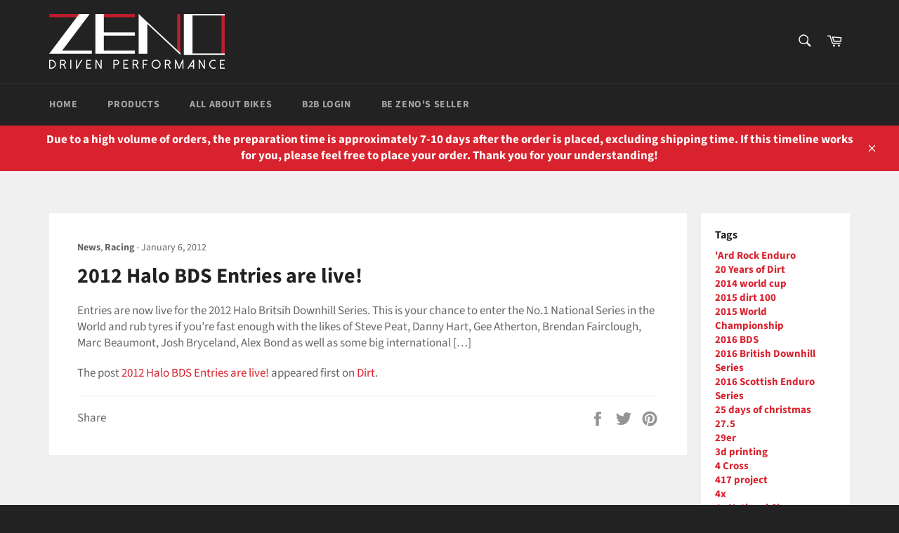

--- FILE ---
content_type: text/html; charset=utf-8
request_url: https://zenocycleparts.com/blogs/news-dirt/2012-halo-bds-entries-are-live
body_size: 29105
content:

<!doctype html>
<html class="no-js" lang="en">
<head>

  <meta charset="utf-8">
  <meta http-equiv="X-UA-Compatible" content="IE=edge,chrome=1">
  <meta name="viewport" content="width=device-width,initial-scale=1">
  <meta name="theme-color" content="#222222">

  

  <link rel="canonical" href="https://dirtmountainbike.com/news/2012-halo-bds-entries-live.html">
  <title>
  2012 Halo BDS Entries are live! &ndash; zenocycle
  </title>

  
    <meta name="description" content="Entries are now live for the 2012 Halo Britsih Downhill Series. This is your chance to enter the No.1 National Series in the World and rub tyres if you’re fast enough with the likes of Steve Peat, Danny Hart, Gee Atherton, Brendan Fairclough, Marc Beaumont, Josh Bryceland, Alex Bond as well as some big international […">
  

  <!-- /snippets/social-meta-tags.liquid -->




<meta property="og:site_name" content="zenocycle">
<meta property="og:url" content="https://dirtmountainbike.com/news/2012-halo-bds-entries-live.html">
<meta property="og:title" content="2012 Halo BDS Entries are live!">
<meta property="og:type" content="article">
<meta property="og:description" content="Entries are now live for the 2012 Halo Britsih Downhill Series. This is your chance to enter the No.1 National Series in the World and rub tyres if you’re fast enough with the likes of Steve Peat, Danny Hart, Gee Atherton, Brendan Fairclough, Marc Beaumont, Josh Bryceland, Alex Bond as well as some big international […]
The post 2012 Halo BDS Entries are live! appeared first on Dirt.">

<meta property="og:image" content="http://zenocycleparts.com/cdn/shop/files/ZENO_logo_1200x1200.png?v=1613767698">
<meta property="og:image:secure_url" content="https://zenocycleparts.com/cdn/shop/files/ZENO_logo_1200x1200.png?v=1613767698">


<meta name="twitter:card" content="summary_large_image">
<meta name="twitter:title" content="2012 Halo BDS Entries are live!">
<meta name="twitter:description" content="Entries are now live for the 2012 Halo Britsih Downhill Series. This is your chance to enter the No.1 National Series in the World and rub tyres if you’re fast enough with the likes of Steve Peat, Danny Hart, Gee Atherton, Brendan Fairclough, Marc Beaumont, Josh Bryceland, Alex Bond as well as some big international […]
The post 2012 Halo BDS Entries are live! appeared first on Dirt.">


  <script>
    document.documentElement.className = document.documentElement.className.replace('no-js', 'js');
  </script>

  <link href="//zenocycleparts.com/cdn/shop/t/2/assets/theme.scss.css?v=83221474452468582411766632154" rel="stylesheet" type="text/css" media="all" />

  <script>
    window.theme = window.theme || {};

    theme.strings = {
      stockAvailable: "1 available",
      addToCart: "Add to Cart",
      soldOut: "Sold Out",
      unavailable: "Unavailable",
      noStockAvailable: "The item could not be added to your cart because there are not enough in stock.",
      willNotShipUntil: "Will not ship until [date]",
      willBeInStockAfter: "Will be in stock after [date]",
      totalCartDiscount: "You're saving [savings]",
      addressError: "Error looking up that address",
      addressNoResults: "No results for that address",
      addressQueryLimit: "You have exceeded the Google API usage limit. Consider upgrading to a \u003ca href=\"https:\/\/developers.google.com\/maps\/premium\/usage-limits\"\u003ePremium Plan\u003c\/a\u003e.",
      authError: "There was a problem authenticating your Google Maps API Key.",
      slideNumber: "Slide [slide_number], current"
    };
  </script>

  <script src="//zenocycleparts.com/cdn/shop/t/2/assets/lazysizes.min.js?v=56045284683979784691559542810" async="async"></script>

  

  <script src="//zenocycleparts.com/cdn/shop/t/2/assets/vendor.js?v=59352919779726365461559542811" defer="defer"></script>

  

  <script src="//zenocycleparts.com/cdn/shop/t/2/assets/theme.js?v=110015726822645287671559542810" defer="defer"></script>

  <script>window.performance && window.performance.mark && window.performance.mark('shopify.content_for_header.start');</script><meta name="google-site-verification" content="B_Lhe_7QL2VPbPssvWZpXvVG2CmYS5rZf29-3KZGWpM">
<meta id="shopify-digital-wallet" name="shopify-digital-wallet" content="/8297349205/digital_wallets/dialog">
<meta name="shopify-checkout-api-token" content="9f6cfc1b924ac3ba7f80fd1181f139dc">
<meta id="in-context-paypal-metadata" data-shop-id="8297349205" data-venmo-supported="false" data-environment="production" data-locale="en_US" data-paypal-v4="true" data-currency="USD">
<link rel="alternate" type="application/atom+xml" title="Feed" href="/blogs/news-dirt.atom" />
<script async="async" src="/checkouts/internal/preloads.js?locale=en-US"></script>
<script id="shopify-features" type="application/json">{"accessToken":"9f6cfc1b924ac3ba7f80fd1181f139dc","betas":["rich-media-storefront-analytics"],"domain":"zenocycleparts.com","predictiveSearch":true,"shopId":8297349205,"locale":"en"}</script>
<script>var Shopify = Shopify || {};
Shopify.shop = "zenocycle.myshopify.com";
Shopify.locale = "en";
Shopify.currency = {"active":"USD","rate":"1.0"};
Shopify.country = "US";
Shopify.theme = {"name":"Venture","id":49690280021,"schema_name":"Venture","schema_version":"9.2.3","theme_store_id":775,"role":"main"};
Shopify.theme.handle = "null";
Shopify.theme.style = {"id":null,"handle":null};
Shopify.cdnHost = "zenocycleparts.com/cdn";
Shopify.routes = Shopify.routes || {};
Shopify.routes.root = "/";</script>
<script type="module">!function(o){(o.Shopify=o.Shopify||{}).modules=!0}(window);</script>
<script>!function(o){function n(){var o=[];function n(){o.push(Array.prototype.slice.apply(arguments))}return n.q=o,n}var t=o.Shopify=o.Shopify||{};t.loadFeatures=n(),t.autoloadFeatures=n()}(window);</script>
<script id="shop-js-analytics" type="application/json">{"pageType":"article"}</script>
<script defer="defer" async type="module" src="//zenocycleparts.com/cdn/shopifycloud/shop-js/modules/v2/client.init-shop-cart-sync_BApSsMSl.en.esm.js"></script>
<script defer="defer" async type="module" src="//zenocycleparts.com/cdn/shopifycloud/shop-js/modules/v2/chunk.common_CBoos6YZ.esm.js"></script>
<script type="module">
  await import("//zenocycleparts.com/cdn/shopifycloud/shop-js/modules/v2/client.init-shop-cart-sync_BApSsMSl.en.esm.js");
await import("//zenocycleparts.com/cdn/shopifycloud/shop-js/modules/v2/chunk.common_CBoos6YZ.esm.js");

  window.Shopify.SignInWithShop?.initShopCartSync?.({"fedCMEnabled":true,"windoidEnabled":true});

</script>
<script>(function() {
  var isLoaded = false;
  function asyncLoad() {
    if (isLoaded) return;
    isLoaded = true;
    var urls = ["\/\/www.powr.io\/powr.js?powr-token=zenocycle.myshopify.com\u0026external-type=shopify\u0026shop=zenocycle.myshopify.com"];
    for (var i = 0; i < urls.length; i++) {
      var s = document.createElement('script');
      s.type = 'text/javascript';
      s.async = true;
      s.src = urls[i];
      var x = document.getElementsByTagName('script')[0];
      x.parentNode.insertBefore(s, x);
    }
  };
  if(window.attachEvent) {
    window.attachEvent('onload', asyncLoad);
  } else {
    window.addEventListener('load', asyncLoad, false);
  }
})();</script>
<script id="__st">var __st={"a":8297349205,"offset":28800,"reqid":"dc1bed29-d073-4a21-978d-3caadc98811c-1768865025","pageurl":"zenocycleparts.com\/blogs\/news-dirt\/2012-halo-bds-entries-are-live","s":"articles-14864253013","u":"1273143594a6","p":"article","rtyp":"article","rid":14864253013};</script>
<script>window.ShopifyPaypalV4VisibilityTracking = true;</script>
<script id="captcha-bootstrap">!function(){'use strict';const t='contact',e='account',n='new_comment',o=[[t,t],['blogs',n],['comments',n],[t,'customer']],c=[[e,'customer_login'],[e,'guest_login'],[e,'recover_customer_password'],[e,'create_customer']],r=t=>t.map((([t,e])=>`form[action*='/${t}']:not([data-nocaptcha='true']) input[name='form_type'][value='${e}']`)).join(','),a=t=>()=>t?[...document.querySelectorAll(t)].map((t=>t.form)):[];function s(){const t=[...o],e=r(t);return a(e)}const i='password',u='form_key',d=['recaptcha-v3-token','g-recaptcha-response','h-captcha-response',i],f=()=>{try{return window.sessionStorage}catch{return}},m='__shopify_v',_=t=>t.elements[u];function p(t,e,n=!1){try{const o=window.sessionStorage,c=JSON.parse(o.getItem(e)),{data:r}=function(t){const{data:e,action:n}=t;return t[m]||n?{data:e,action:n}:{data:t,action:n}}(c);for(const[e,n]of Object.entries(r))t.elements[e]&&(t.elements[e].value=n);n&&o.removeItem(e)}catch(o){console.error('form repopulation failed',{error:o})}}const l='form_type',E='cptcha';function T(t){t.dataset[E]=!0}const w=window,h=w.document,L='Shopify',v='ce_forms',y='captcha';let A=!1;((t,e)=>{const n=(g='f06e6c50-85a8-45c8-87d0-21a2b65856fe',I='https://cdn.shopify.com/shopifycloud/storefront-forms-hcaptcha/ce_storefront_forms_captcha_hcaptcha.v1.5.2.iife.js',D={infoText:'Protected by hCaptcha',privacyText:'Privacy',termsText:'Terms'},(t,e,n)=>{const o=w[L][v],c=o.bindForm;if(c)return c(t,g,e,D).then(n);var r;o.q.push([[t,g,e,D],n]),r=I,A||(h.body.append(Object.assign(h.createElement('script'),{id:'captcha-provider',async:!0,src:r})),A=!0)});var g,I,D;w[L]=w[L]||{},w[L][v]=w[L][v]||{},w[L][v].q=[],w[L][y]=w[L][y]||{},w[L][y].protect=function(t,e){n(t,void 0,e),T(t)},Object.freeze(w[L][y]),function(t,e,n,w,h,L){const[v,y,A,g]=function(t,e,n){const i=e?o:[],u=t?c:[],d=[...i,...u],f=r(d),m=r(i),_=r(d.filter((([t,e])=>n.includes(e))));return[a(f),a(m),a(_),s()]}(w,h,L),I=t=>{const e=t.target;return e instanceof HTMLFormElement?e:e&&e.form},D=t=>v().includes(t);t.addEventListener('submit',(t=>{const e=I(t);if(!e)return;const n=D(e)&&!e.dataset.hcaptchaBound&&!e.dataset.recaptchaBound,o=_(e),c=g().includes(e)&&(!o||!o.value);(n||c)&&t.preventDefault(),c&&!n&&(function(t){try{if(!f())return;!function(t){const e=f();if(!e)return;const n=_(t);if(!n)return;const o=n.value;o&&e.removeItem(o)}(t);const e=Array.from(Array(32),(()=>Math.random().toString(36)[2])).join('');!function(t,e){_(t)||t.append(Object.assign(document.createElement('input'),{type:'hidden',name:u})),t.elements[u].value=e}(t,e),function(t,e){const n=f();if(!n)return;const o=[...t.querySelectorAll(`input[type='${i}']`)].map((({name:t})=>t)),c=[...d,...o],r={};for(const[a,s]of new FormData(t).entries())c.includes(a)||(r[a]=s);n.setItem(e,JSON.stringify({[m]:1,action:t.action,data:r}))}(t,e)}catch(e){console.error('failed to persist form',e)}}(e),e.submit())}));const S=(t,e)=>{t&&!t.dataset[E]&&(n(t,e.some((e=>e===t))),T(t))};for(const o of['focusin','change'])t.addEventListener(o,(t=>{const e=I(t);D(e)&&S(e,y())}));const B=e.get('form_key'),M=e.get(l),P=B&&M;t.addEventListener('DOMContentLoaded',(()=>{const t=y();if(P)for(const e of t)e.elements[l].value===M&&p(e,B);[...new Set([...A(),...v().filter((t=>'true'===t.dataset.shopifyCaptcha))])].forEach((e=>S(e,t)))}))}(h,new URLSearchParams(w.location.search),n,t,e,['guest_login'])})(!0,!0)}();</script>
<script integrity="sha256-4kQ18oKyAcykRKYeNunJcIwy7WH5gtpwJnB7kiuLZ1E=" data-source-attribution="shopify.loadfeatures" defer="defer" src="//zenocycleparts.com/cdn/shopifycloud/storefront/assets/storefront/load_feature-a0a9edcb.js" crossorigin="anonymous"></script>
<script data-source-attribution="shopify.dynamic_checkout.dynamic.init">var Shopify=Shopify||{};Shopify.PaymentButton=Shopify.PaymentButton||{isStorefrontPortableWallets:!0,init:function(){window.Shopify.PaymentButton.init=function(){};var t=document.createElement("script");t.src="https://zenocycleparts.com/cdn/shopifycloud/portable-wallets/latest/portable-wallets.en.js",t.type="module",document.head.appendChild(t)}};
</script>
<script data-source-attribution="shopify.dynamic_checkout.buyer_consent">
  function portableWalletsHideBuyerConsent(e){var t=document.getElementById("shopify-buyer-consent"),n=document.getElementById("shopify-subscription-policy-button");t&&n&&(t.classList.add("hidden"),t.setAttribute("aria-hidden","true"),n.removeEventListener("click",e))}function portableWalletsShowBuyerConsent(e){var t=document.getElementById("shopify-buyer-consent"),n=document.getElementById("shopify-subscription-policy-button");t&&n&&(t.classList.remove("hidden"),t.removeAttribute("aria-hidden"),n.addEventListener("click",e))}window.Shopify?.PaymentButton&&(window.Shopify.PaymentButton.hideBuyerConsent=portableWalletsHideBuyerConsent,window.Shopify.PaymentButton.showBuyerConsent=portableWalletsShowBuyerConsent);
</script>
<script data-source-attribution="shopify.dynamic_checkout.cart.bootstrap">document.addEventListener("DOMContentLoaded",(function(){function t(){return document.querySelector("shopify-accelerated-checkout-cart, shopify-accelerated-checkout")}if(t())Shopify.PaymentButton.init();else{new MutationObserver((function(e,n){t()&&(Shopify.PaymentButton.init(),n.disconnect())})).observe(document.body,{childList:!0,subtree:!0})}}));
</script>
<link id="shopify-accelerated-checkout-styles" rel="stylesheet" media="screen" href="https://zenocycleparts.com/cdn/shopifycloud/portable-wallets/latest/accelerated-checkout-backwards-compat.css" crossorigin="anonymous">
<style id="shopify-accelerated-checkout-cart">
        #shopify-buyer-consent {
  margin-top: 1em;
  display: inline-block;
  width: 100%;
}

#shopify-buyer-consent.hidden {
  display: none;
}

#shopify-subscription-policy-button {
  background: none;
  border: none;
  padding: 0;
  text-decoration: underline;
  font-size: inherit;
  cursor: pointer;
}

#shopify-subscription-policy-button::before {
  box-shadow: none;
}

      </style>

<script>window.performance && window.performance.mark && window.performance.mark('shopify.content_for_header.end');</script>
<!-- Global site tag (gtag.js) - Google Ads: 967945445 -->
<script async src="https://www.googletagmanager.com/gtag/js?id=AW-967945445"></script>
<script>
  window.dataLayer = window.dataLayer || [];
  function gtag(){dataLayer.push(arguments);}
  gtag('js', new Date());

  gtag('config', 'AW-967945445');
</script>
  <link href="https://monorail-edge.shopifysvc.com" rel="dns-prefetch">
<script>(function(){if ("sendBeacon" in navigator && "performance" in window) {try {var session_token_from_headers = performance.getEntriesByType('navigation')[0].serverTiming.find(x => x.name == '_s').description;} catch {var session_token_from_headers = undefined;}var session_cookie_matches = document.cookie.match(/_shopify_s=([^;]*)/);var session_token_from_cookie = session_cookie_matches && session_cookie_matches.length === 2 ? session_cookie_matches[1] : "";var session_token = session_token_from_headers || session_token_from_cookie || "";function handle_abandonment_event(e) {var entries = performance.getEntries().filter(function(entry) {return /monorail-edge.shopifysvc.com/.test(entry.name);});if (!window.abandonment_tracked && entries.length === 0) {window.abandonment_tracked = true;var currentMs = Date.now();var navigation_start = performance.timing.navigationStart;var payload = {shop_id: 8297349205,url: window.location.href,navigation_start,duration: currentMs - navigation_start,session_token,page_type: "article"};window.navigator.sendBeacon("https://monorail-edge.shopifysvc.com/v1/produce", JSON.stringify({schema_id: "online_store_buyer_site_abandonment/1.1",payload: payload,metadata: {event_created_at_ms: currentMs,event_sent_at_ms: currentMs}}));}}window.addEventListener('pagehide', handle_abandonment_event);}}());</script>
<script id="web-pixels-manager-setup">(function e(e,d,r,n,o){if(void 0===o&&(o={}),!Boolean(null===(a=null===(i=window.Shopify)||void 0===i?void 0:i.analytics)||void 0===a?void 0:a.replayQueue)){var i,a;window.Shopify=window.Shopify||{};var t=window.Shopify;t.analytics=t.analytics||{};var s=t.analytics;s.replayQueue=[],s.publish=function(e,d,r){return s.replayQueue.push([e,d,r]),!0};try{self.performance.mark("wpm:start")}catch(e){}var l=function(){var e={modern:/Edge?\/(1{2}[4-9]|1[2-9]\d|[2-9]\d{2}|\d{4,})\.\d+(\.\d+|)|Firefox\/(1{2}[4-9]|1[2-9]\d|[2-9]\d{2}|\d{4,})\.\d+(\.\d+|)|Chrom(ium|e)\/(9{2}|\d{3,})\.\d+(\.\d+|)|(Maci|X1{2}).+ Version\/(15\.\d+|(1[6-9]|[2-9]\d|\d{3,})\.\d+)([,.]\d+|)( \(\w+\)|)( Mobile\/\w+|) Safari\/|Chrome.+OPR\/(9{2}|\d{3,})\.\d+\.\d+|(CPU[ +]OS|iPhone[ +]OS|CPU[ +]iPhone|CPU IPhone OS|CPU iPad OS)[ +]+(15[._]\d+|(1[6-9]|[2-9]\d|\d{3,})[._]\d+)([._]\d+|)|Android:?[ /-](13[3-9]|1[4-9]\d|[2-9]\d{2}|\d{4,})(\.\d+|)(\.\d+|)|Android.+Firefox\/(13[5-9]|1[4-9]\d|[2-9]\d{2}|\d{4,})\.\d+(\.\d+|)|Android.+Chrom(ium|e)\/(13[3-9]|1[4-9]\d|[2-9]\d{2}|\d{4,})\.\d+(\.\d+|)|SamsungBrowser\/([2-9]\d|\d{3,})\.\d+/,legacy:/Edge?\/(1[6-9]|[2-9]\d|\d{3,})\.\d+(\.\d+|)|Firefox\/(5[4-9]|[6-9]\d|\d{3,})\.\d+(\.\d+|)|Chrom(ium|e)\/(5[1-9]|[6-9]\d|\d{3,})\.\d+(\.\d+|)([\d.]+$|.*Safari\/(?![\d.]+ Edge\/[\d.]+$))|(Maci|X1{2}).+ Version\/(10\.\d+|(1[1-9]|[2-9]\d|\d{3,})\.\d+)([,.]\d+|)( \(\w+\)|)( Mobile\/\w+|) Safari\/|Chrome.+OPR\/(3[89]|[4-9]\d|\d{3,})\.\d+\.\d+|(CPU[ +]OS|iPhone[ +]OS|CPU[ +]iPhone|CPU IPhone OS|CPU iPad OS)[ +]+(10[._]\d+|(1[1-9]|[2-9]\d|\d{3,})[._]\d+)([._]\d+|)|Android:?[ /-](13[3-9]|1[4-9]\d|[2-9]\d{2}|\d{4,})(\.\d+|)(\.\d+|)|Mobile Safari.+OPR\/([89]\d|\d{3,})\.\d+\.\d+|Android.+Firefox\/(13[5-9]|1[4-9]\d|[2-9]\d{2}|\d{4,})\.\d+(\.\d+|)|Android.+Chrom(ium|e)\/(13[3-9]|1[4-9]\d|[2-9]\d{2}|\d{4,})\.\d+(\.\d+|)|Android.+(UC? ?Browser|UCWEB|U3)[ /]?(15\.([5-9]|\d{2,})|(1[6-9]|[2-9]\d|\d{3,})\.\d+)\.\d+|SamsungBrowser\/(5\.\d+|([6-9]|\d{2,})\.\d+)|Android.+MQ{2}Browser\/(14(\.(9|\d{2,})|)|(1[5-9]|[2-9]\d|\d{3,})(\.\d+|))(\.\d+|)|K[Aa][Ii]OS\/(3\.\d+|([4-9]|\d{2,})\.\d+)(\.\d+|)/},d=e.modern,r=e.legacy,n=navigator.userAgent;return n.match(d)?"modern":n.match(r)?"legacy":"unknown"}(),u="modern"===l?"modern":"legacy",c=(null!=n?n:{modern:"",legacy:""})[u],f=function(e){return[e.baseUrl,"/wpm","/b",e.hashVersion,"modern"===e.buildTarget?"m":"l",".js"].join("")}({baseUrl:d,hashVersion:r,buildTarget:u}),m=function(e){var d=e.version,r=e.bundleTarget,n=e.surface,o=e.pageUrl,i=e.monorailEndpoint;return{emit:function(e){var a=e.status,t=e.errorMsg,s=(new Date).getTime(),l=JSON.stringify({metadata:{event_sent_at_ms:s},events:[{schema_id:"web_pixels_manager_load/3.1",payload:{version:d,bundle_target:r,page_url:o,status:a,surface:n,error_msg:t},metadata:{event_created_at_ms:s}}]});if(!i)return console&&console.warn&&console.warn("[Web Pixels Manager] No Monorail endpoint provided, skipping logging."),!1;try{return self.navigator.sendBeacon.bind(self.navigator)(i,l)}catch(e){}var u=new XMLHttpRequest;try{return u.open("POST",i,!0),u.setRequestHeader("Content-Type","text/plain"),u.send(l),!0}catch(e){return console&&console.warn&&console.warn("[Web Pixels Manager] Got an unhandled error while logging to Monorail."),!1}}}}({version:r,bundleTarget:l,surface:e.surface,pageUrl:self.location.href,monorailEndpoint:e.monorailEndpoint});try{o.browserTarget=l,function(e){var d=e.src,r=e.async,n=void 0===r||r,o=e.onload,i=e.onerror,a=e.sri,t=e.scriptDataAttributes,s=void 0===t?{}:t,l=document.createElement("script"),u=document.querySelector("head"),c=document.querySelector("body");if(l.async=n,l.src=d,a&&(l.integrity=a,l.crossOrigin="anonymous"),s)for(var f in s)if(Object.prototype.hasOwnProperty.call(s,f))try{l.dataset[f]=s[f]}catch(e){}if(o&&l.addEventListener("load",o),i&&l.addEventListener("error",i),u)u.appendChild(l);else{if(!c)throw new Error("Did not find a head or body element to append the script");c.appendChild(l)}}({src:f,async:!0,onload:function(){if(!function(){var e,d;return Boolean(null===(d=null===(e=window.Shopify)||void 0===e?void 0:e.analytics)||void 0===d?void 0:d.initialized)}()){var d=window.webPixelsManager.init(e)||void 0;if(d){var r=window.Shopify.analytics;r.replayQueue.forEach((function(e){var r=e[0],n=e[1],o=e[2];d.publishCustomEvent(r,n,o)})),r.replayQueue=[],r.publish=d.publishCustomEvent,r.visitor=d.visitor,r.initialized=!0}}},onerror:function(){return m.emit({status:"failed",errorMsg:"".concat(f," has failed to load")})},sri:function(e){var d=/^sha384-[A-Za-z0-9+/=]+$/;return"string"==typeof e&&d.test(e)}(c)?c:"",scriptDataAttributes:o}),m.emit({status:"loading"})}catch(e){m.emit({status:"failed",errorMsg:(null==e?void 0:e.message)||"Unknown error"})}}})({shopId: 8297349205,storefrontBaseUrl: "https://zenocycleparts.com",extensionsBaseUrl: "https://extensions.shopifycdn.com/cdn/shopifycloud/web-pixels-manager",monorailEndpoint: "https://monorail-edge.shopifysvc.com/unstable/produce_batch",surface: "storefront-renderer",enabledBetaFlags: ["2dca8a86"],webPixelsConfigList: [{"id":"207192149","configuration":"{\"config\":\"{\\\"pixel_id\\\":\\\"AW-967945445\\\",\\\"target_country\\\":\\\"US\\\",\\\"gtag_events\\\":[{\\\"type\\\":\\\"search\\\",\\\"action_label\\\":\\\"AW-967945445\\\/BOHICMbH1uwBEOXZxs0D\\\"},{\\\"type\\\":\\\"begin_checkout\\\",\\\"action_label\\\":\\\"AW-967945445\\\/3cqXCMPH1uwBEOXZxs0D\\\"},{\\\"type\\\":\\\"view_item\\\",\\\"action_label\\\":[\\\"AW-967945445\\\/yFcLCL3H1uwBEOXZxs0D\\\",\\\"MC-H2QKPS3CXL\\\"]},{\\\"type\\\":\\\"purchase\\\",\\\"action_label\\\":[\\\"AW-967945445\\\/wZ3pCLrH1uwBEOXZxs0D\\\",\\\"MC-H2QKPS3CXL\\\"]},{\\\"type\\\":\\\"page_view\\\",\\\"action_label\\\":[\\\"AW-967945445\\\/RX5fCL_G1uwBEOXZxs0D\\\",\\\"MC-H2QKPS3CXL\\\"]},{\\\"type\\\":\\\"add_payment_info\\\",\\\"action_label\\\":\\\"AW-967945445\\\/tPU1CMnH1uwBEOXZxs0D\\\"},{\\\"type\\\":\\\"add_to_cart\\\",\\\"action_label\\\":\\\"AW-967945445\\\/2M9mCMDH1uwBEOXZxs0D\\\"}],\\\"enable_monitoring_mode\\\":false}\"}","eventPayloadVersion":"v1","runtimeContext":"OPEN","scriptVersion":"b2a88bafab3e21179ed38636efcd8a93","type":"APP","apiClientId":1780363,"privacyPurposes":[],"dataSharingAdjustments":{"protectedCustomerApprovalScopes":["read_customer_address","read_customer_email","read_customer_name","read_customer_personal_data","read_customer_phone"]}},{"id":"70844501","configuration":"{\"pixel_id\":\"2451710861780912\",\"pixel_type\":\"facebook_pixel\",\"metaapp_system_user_token\":\"-\"}","eventPayloadVersion":"v1","runtimeContext":"OPEN","scriptVersion":"ca16bc87fe92b6042fbaa3acc2fbdaa6","type":"APP","apiClientId":2329312,"privacyPurposes":["ANALYTICS","MARKETING","SALE_OF_DATA"],"dataSharingAdjustments":{"protectedCustomerApprovalScopes":["read_customer_address","read_customer_email","read_customer_name","read_customer_personal_data","read_customer_phone"]}},{"id":"62423125","eventPayloadVersion":"v1","runtimeContext":"LAX","scriptVersion":"1","type":"CUSTOM","privacyPurposes":["ANALYTICS"],"name":"Google Analytics tag (migrated)"},{"id":"shopify-app-pixel","configuration":"{}","eventPayloadVersion":"v1","runtimeContext":"STRICT","scriptVersion":"0450","apiClientId":"shopify-pixel","type":"APP","privacyPurposes":["ANALYTICS","MARKETING"]},{"id":"shopify-custom-pixel","eventPayloadVersion":"v1","runtimeContext":"LAX","scriptVersion":"0450","apiClientId":"shopify-pixel","type":"CUSTOM","privacyPurposes":["ANALYTICS","MARKETING"]}],isMerchantRequest: false,initData: {"shop":{"name":"zenocycle","paymentSettings":{"currencyCode":"USD"},"myshopifyDomain":"zenocycle.myshopify.com","countryCode":"TW","storefrontUrl":"https:\/\/zenocycleparts.com"},"customer":null,"cart":null,"checkout":null,"productVariants":[],"purchasingCompany":null},},"https://zenocycleparts.com/cdn","fcfee988w5aeb613cpc8e4bc33m6693e112",{"modern":"","legacy":""},{"shopId":"8297349205","storefrontBaseUrl":"https:\/\/zenocycleparts.com","extensionBaseUrl":"https:\/\/extensions.shopifycdn.com\/cdn\/shopifycloud\/web-pixels-manager","surface":"storefront-renderer","enabledBetaFlags":"[\"2dca8a86\"]","isMerchantRequest":"false","hashVersion":"fcfee988w5aeb613cpc8e4bc33m6693e112","publish":"custom","events":"[[\"page_viewed\",{}]]"});</script><script>
  window.ShopifyAnalytics = window.ShopifyAnalytics || {};
  window.ShopifyAnalytics.meta = window.ShopifyAnalytics.meta || {};
  window.ShopifyAnalytics.meta.currency = 'USD';
  var meta = {"page":{"pageType":"article","resourceType":"article","resourceId":14864253013,"requestId":"dc1bed29-d073-4a21-978d-3caadc98811c-1768865025"}};
  for (var attr in meta) {
    window.ShopifyAnalytics.meta[attr] = meta[attr];
  }
</script>
<script class="analytics">
  (function () {
    var customDocumentWrite = function(content) {
      var jquery = null;

      if (window.jQuery) {
        jquery = window.jQuery;
      } else if (window.Checkout && window.Checkout.$) {
        jquery = window.Checkout.$;
      }

      if (jquery) {
        jquery('body').append(content);
      }
    };

    var hasLoggedConversion = function(token) {
      if (token) {
        return document.cookie.indexOf('loggedConversion=' + token) !== -1;
      }
      return false;
    }

    var setCookieIfConversion = function(token) {
      if (token) {
        var twoMonthsFromNow = new Date(Date.now());
        twoMonthsFromNow.setMonth(twoMonthsFromNow.getMonth() + 2);

        document.cookie = 'loggedConversion=' + token + '; expires=' + twoMonthsFromNow;
      }
    }

    var trekkie = window.ShopifyAnalytics.lib = window.trekkie = window.trekkie || [];
    if (trekkie.integrations) {
      return;
    }
    trekkie.methods = [
      'identify',
      'page',
      'ready',
      'track',
      'trackForm',
      'trackLink'
    ];
    trekkie.factory = function(method) {
      return function() {
        var args = Array.prototype.slice.call(arguments);
        args.unshift(method);
        trekkie.push(args);
        return trekkie;
      };
    };
    for (var i = 0; i < trekkie.methods.length; i++) {
      var key = trekkie.methods[i];
      trekkie[key] = trekkie.factory(key);
    }
    trekkie.load = function(config) {
      trekkie.config = config || {};
      trekkie.config.initialDocumentCookie = document.cookie;
      var first = document.getElementsByTagName('script')[0];
      var script = document.createElement('script');
      script.type = 'text/javascript';
      script.onerror = function(e) {
        var scriptFallback = document.createElement('script');
        scriptFallback.type = 'text/javascript';
        scriptFallback.onerror = function(error) {
                var Monorail = {
      produce: function produce(monorailDomain, schemaId, payload) {
        var currentMs = new Date().getTime();
        var event = {
          schema_id: schemaId,
          payload: payload,
          metadata: {
            event_created_at_ms: currentMs,
            event_sent_at_ms: currentMs
          }
        };
        return Monorail.sendRequest("https://" + monorailDomain + "/v1/produce", JSON.stringify(event));
      },
      sendRequest: function sendRequest(endpointUrl, payload) {
        // Try the sendBeacon API
        if (window && window.navigator && typeof window.navigator.sendBeacon === 'function' && typeof window.Blob === 'function' && !Monorail.isIos12()) {
          var blobData = new window.Blob([payload], {
            type: 'text/plain'
          });

          if (window.navigator.sendBeacon(endpointUrl, blobData)) {
            return true;
          } // sendBeacon was not successful

        } // XHR beacon

        var xhr = new XMLHttpRequest();

        try {
          xhr.open('POST', endpointUrl);
          xhr.setRequestHeader('Content-Type', 'text/plain');
          xhr.send(payload);
        } catch (e) {
          console.log(e);
        }

        return false;
      },
      isIos12: function isIos12() {
        return window.navigator.userAgent.lastIndexOf('iPhone; CPU iPhone OS 12_') !== -1 || window.navigator.userAgent.lastIndexOf('iPad; CPU OS 12_') !== -1;
      }
    };
    Monorail.produce('monorail-edge.shopifysvc.com',
      'trekkie_storefront_load_errors/1.1',
      {shop_id: 8297349205,
      theme_id: 49690280021,
      app_name: "storefront",
      context_url: window.location.href,
      source_url: "//zenocycleparts.com/cdn/s/trekkie.storefront.cd680fe47e6c39ca5d5df5f0a32d569bc48c0f27.min.js"});

        };
        scriptFallback.async = true;
        scriptFallback.src = '//zenocycleparts.com/cdn/s/trekkie.storefront.cd680fe47e6c39ca5d5df5f0a32d569bc48c0f27.min.js';
        first.parentNode.insertBefore(scriptFallback, first);
      };
      script.async = true;
      script.src = '//zenocycleparts.com/cdn/s/trekkie.storefront.cd680fe47e6c39ca5d5df5f0a32d569bc48c0f27.min.js';
      first.parentNode.insertBefore(script, first);
    };
    trekkie.load(
      {"Trekkie":{"appName":"storefront","development":false,"defaultAttributes":{"shopId":8297349205,"isMerchantRequest":null,"themeId":49690280021,"themeCityHash":"9781777815841878955","contentLanguage":"en","currency":"USD","eventMetadataId":"abda27f2-dac0-4128-80cf-34a8a8c077ef"},"isServerSideCookieWritingEnabled":true,"monorailRegion":"shop_domain","enabledBetaFlags":["65f19447"]},"Session Attribution":{},"S2S":{"facebookCapiEnabled":true,"source":"trekkie-storefront-renderer","apiClientId":580111}}
    );

    var loaded = false;
    trekkie.ready(function() {
      if (loaded) return;
      loaded = true;

      window.ShopifyAnalytics.lib = window.trekkie;

      var originalDocumentWrite = document.write;
      document.write = customDocumentWrite;
      try { window.ShopifyAnalytics.merchantGoogleAnalytics.call(this); } catch(error) {};
      document.write = originalDocumentWrite;

      window.ShopifyAnalytics.lib.page(null,{"pageType":"article","resourceType":"article","resourceId":14864253013,"requestId":"dc1bed29-d073-4a21-978d-3caadc98811c-1768865025","shopifyEmitted":true});

      var match = window.location.pathname.match(/checkouts\/(.+)\/(thank_you|post_purchase)/)
      var token = match? match[1]: undefined;
      if (!hasLoggedConversion(token)) {
        setCookieIfConversion(token);
        
      }
    });


        var eventsListenerScript = document.createElement('script');
        eventsListenerScript.async = true;
        eventsListenerScript.src = "//zenocycleparts.com/cdn/shopifycloud/storefront/assets/shop_events_listener-3da45d37.js";
        document.getElementsByTagName('head')[0].appendChild(eventsListenerScript);

})();</script>
  <script>
  if (!window.ga || (window.ga && typeof window.ga !== 'function')) {
    window.ga = function ga() {
      (window.ga.q = window.ga.q || []).push(arguments);
      if (window.Shopify && window.Shopify.analytics && typeof window.Shopify.analytics.publish === 'function') {
        window.Shopify.analytics.publish("ga_stub_called", {}, {sendTo: "google_osp_migration"});
      }
      console.error("Shopify's Google Analytics stub called with:", Array.from(arguments), "\nSee https://help.shopify.com/manual/promoting-marketing/pixels/pixel-migration#google for more information.");
    };
    if (window.Shopify && window.Shopify.analytics && typeof window.Shopify.analytics.publish === 'function') {
      window.Shopify.analytics.publish("ga_stub_initialized", {}, {sendTo: "google_osp_migration"});
    }
  }
</script>
<script
  defer
  src="https://zenocycleparts.com/cdn/shopifycloud/perf-kit/shopify-perf-kit-3.0.4.min.js"
  data-application="storefront-renderer"
  data-shop-id="8297349205"
  data-render-region="gcp-us-central1"
  data-page-type="article"
  data-theme-instance-id="49690280021"
  data-theme-name="Venture"
  data-theme-version="9.2.3"
  data-monorail-region="shop_domain"
  data-resource-timing-sampling-rate="10"
  data-shs="true"
  data-shs-beacon="true"
  data-shs-export-with-fetch="true"
  data-shs-logs-sample-rate="1"
  data-shs-beacon-endpoint="https://zenocycleparts.com/api/collect"
></script>
</head>

<body class="template-article" >

  <a class="in-page-link visually-hidden skip-link" href="#MainContent">
    Skip to content
  </a>

  <div id="shopify-section-header" class="shopify-section"><style>
.site-header__logo img {
  max-width: 250px;
}
</style>

<div id="NavDrawer" class="drawer drawer--left">
  <div class="drawer__inner">
    <form action="/search" method="get" class="drawer__search" role="search">
      <input type="search" name="q" placeholder="Search" aria-label="Search" class="drawer__search-input">

      <button type="submit" class="text-link drawer__search-submit">
        <svg aria-hidden="true" focusable="false" role="presentation" class="icon icon-search" viewBox="0 0 32 32"><path fill="#444" d="M21.839 18.771a10.012 10.012 0 0 0 1.57-5.39c0-5.548-4.493-10.048-10.034-10.048-5.548 0-10.041 4.499-10.041 10.048s4.493 10.048 10.034 10.048c2.012 0 3.886-.594 5.456-1.61l.455-.317 7.165 7.165 2.223-2.263-7.158-7.165.33-.468zM18.995 7.767c1.498 1.498 2.322 3.49 2.322 5.608s-.825 4.11-2.322 5.608c-1.498 1.498-3.49 2.322-5.608 2.322s-4.11-.825-5.608-2.322c-1.498-1.498-2.322-3.49-2.322-5.608s.825-4.11 2.322-5.608c1.498-1.498 3.49-2.322 5.608-2.322s4.11.825 5.608 2.322z"/></svg>
        <span class="icon__fallback-text">Search</span>
      </button>
    </form>
    <ul class="drawer__nav">
      
        

        
          <li class="drawer__nav-item">
            <a href="/"
              class="drawer__nav-link drawer__nav-link--top-level"
              
            >
              Home
            </a>
          </li>
        
      
        

        
          <li class="drawer__nav-item">
            <a href="/collections"
              class="drawer__nav-link drawer__nav-link--top-level"
              
            >
              Products
            </a>
          </li>
        
      
        

        
          <li class="drawer__nav-item">
            <a href="/blogs/news"
              class="drawer__nav-link drawer__nav-link--top-level"
              
            >
              All about Bikes
            </a>
          </li>
        
      
        

        
          <li class="drawer__nav-item">
            <a href="https://zeno.patisco.com"
              class="drawer__nav-link drawer__nav-link--top-level"
              
            >
              B2B Login
            </a>
          </li>
        
      
        

        
          <li class="drawer__nav-item">
            <a href="https://docs.google.com/forms/d/e/1FAIpQLSfngDTr5uhJaPQHbddoTNhZ8rV0zJ-CgzZwMsH2WolJdx2eEg/viewform"
              class="drawer__nav-link drawer__nav-link--top-level"
              
            >
              Be ZENO's Seller
            </a>
          </li>
        
      

      
    </ul>
  </div>
</div>

<header class="site-header page-element is-moved-by-drawer" role="banner" data-section-id="header" data-section-type="header">
  <div class="site-header__upper page-width">
    <div class="grid grid--table">
      <div class="grid__item small--one-quarter medium-up--hide">
        <button type="button" class="text-link site-header__link js-drawer-open-left">
          <span class="site-header__menu-toggle--open">
            <svg aria-hidden="true" focusable="false" role="presentation" class="icon icon-hamburger" viewBox="0 0 32 32"><path fill="#444" d="M4.889 14.958h22.222v2.222H4.889v-2.222zM4.889 8.292h22.222v2.222H4.889V8.292zM4.889 21.625h22.222v2.222H4.889v-2.222z"/></svg>
          </span>
          <span class="site-header__menu-toggle--close">
            <svg aria-hidden="true" focusable="false" role="presentation" class="icon icon-close" viewBox="0 0 32 32"><path fill="#444" d="M25.313 8.55l-1.862-1.862-7.45 7.45-7.45-7.45L6.689 8.55l7.45 7.45-7.45 7.45 1.862 1.862 7.45-7.45 7.45 7.45 1.862-1.862-7.45-7.45z"/></svg>
          </span>
          <span class="icon__fallback-text">Site navigation</span>
        </button>
      </div>
      <div class="grid__item small--one-half medium-up--two-thirds small--text-center">
        
          <div class="site-header__logo h1" itemscope itemtype="http://schema.org/Organization">
        
          
            
            <a href="/" itemprop="url" class="site-header__logo-link">
              <img src="//zenocycleparts.com/cdn/shop/files/ZENO_US_logo_250x.png?v=1613767420"
                   srcset="//zenocycleparts.com/cdn/shop/files/ZENO_US_logo_250x.png?v=1613767420 1x, //zenocycleparts.com/cdn/shop/files/ZENO_US_logo_250x@2x.png?v=1613767420 2x"
                   alt="ZENO Cycle Parts Driven Performance"
                   itemprop="logo">
            </a>
          
        
          </div>
        
      </div>

      <div class="grid__item small--one-quarter medium-up--one-third text-right">
        <div id="SiteNavSearchCart" class="site-header__search-cart-wrapper">
          <form action="/search" method="get" class="site-header__search small--hide" role="search">
            
              <label for="SiteNavSearch" class="visually-hidden">Search</label>
              <input type="search" name="q" id="SiteNavSearch" placeholder="Search" aria-label="Search" class="site-header__search-input">

            <button type="submit" class="text-link site-header__link site-header__search-submit">
              <svg aria-hidden="true" focusable="false" role="presentation" class="icon icon-search" viewBox="0 0 32 32"><path fill="#444" d="M21.839 18.771a10.012 10.012 0 0 0 1.57-5.39c0-5.548-4.493-10.048-10.034-10.048-5.548 0-10.041 4.499-10.041 10.048s4.493 10.048 10.034 10.048c2.012 0 3.886-.594 5.456-1.61l.455-.317 7.165 7.165 2.223-2.263-7.158-7.165.33-.468zM18.995 7.767c1.498 1.498 2.322 3.49 2.322 5.608s-.825 4.11-2.322 5.608c-1.498 1.498-3.49 2.322-5.608 2.322s-4.11-.825-5.608-2.322c-1.498-1.498-2.322-3.49-2.322-5.608s.825-4.11 2.322-5.608c1.498-1.498 3.49-2.322 5.608-2.322s4.11.825 5.608 2.322z"/></svg>
              <span class="icon__fallback-text">Search</span>
            </button>
          </form>

          <a href="/cart" class="site-header__link site-header__cart">
            <svg aria-hidden="true" focusable="false" role="presentation" class="icon icon-cart" viewBox="0 0 31 32"><path d="M14.568 25.629c-1.222 0-2.111.889-2.111 2.111 0 1.111 1 2.111 2.111 2.111 1.222 0 2.111-.889 2.111-2.111s-.889-2.111-2.111-2.111zm10.22 0c-1.222 0-2.111.889-2.111 2.111 0 1.111 1 2.111 2.111 2.111 1.222 0 2.111-.889 2.111-2.111s-.889-2.111-2.111-2.111zm2.555-3.777H12.457L7.347 7.078c-.222-.333-.555-.667-1-.667H1.792c-.667 0-1.111.444-1.111 1s.444 1 1.111 1h3.777l5.11 14.885c.111.444.555.666 1 .666h15.663c.555 0 1.111-.444 1.111-1 0-.666-.555-1.111-1.111-1.111zm2.333-11.442l-18.44-1.555h-.111c-.555 0-.777.333-.667.889l3.222 9.22c.222.555.889 1 1.444 1h13.441c.555 0 1.111-.444 1.222-1l.778-7.443c.111-.555-.333-1.111-.889-1.111zm-2 7.443H15.568l-2.333-6.776 15.108 1.222-.666 5.554z"/></svg>
            <span class="icon__fallback-text">Cart</span>
            <span class="site-header__cart-indicator hide"></span>
          </a>
        </div>
      </div>
    </div>
  </div>

  <div id="StickNavWrapper">
    <div id="StickyBar" class="sticky">
      <nav class="nav-bar small--hide" role="navigation" id="StickyNav">
        <div class="page-width">
          <div class="grid grid--table">
            <div class="grid__item seven-eighths" id="SiteNavParent">
              <button type="button" class="hide text-link site-nav__link site-nav__link--compressed js-drawer-open-left" id="SiteNavCompressed">
                <svg aria-hidden="true" focusable="false" role="presentation" class="icon icon-hamburger" viewBox="0 0 32 32"><path fill="#444" d="M4.889 14.958h22.222v2.222H4.889v-2.222zM4.889 8.292h22.222v2.222H4.889V8.292zM4.889 21.625h22.222v2.222H4.889v-2.222z"/></svg>
                <span class="site-nav__link-menu-label">Menu</span>
                <span class="icon__fallback-text">Site navigation</span>
              </button>
              <ul class="site-nav list--inline" id="SiteNav">
                
                  

                  
                  
                  
                  

                  

                  
                  

                  
                    <li class="site-nav__item">
                      <a href="/" class="site-nav__link">
                        Home
                      </a>
                    </li>
                  
                
                  

                  
                  
                  
                  

                  

                  
                  

                  
                    <li class="site-nav__item">
                      <a href="/collections" class="site-nav__link">
                        Products
                      </a>
                    </li>
                  
                
                  

                  
                  
                  
                  

                  

                  
                  

                  
                    <li class="site-nav__item">
                      <a href="/blogs/news" class="site-nav__link">
                        All about Bikes
                      </a>
                    </li>
                  
                
                  

                  
                  
                  
                  

                  

                  
                  

                  
                    <li class="site-nav__item">
                      <a href="https://zeno.patisco.com" class="site-nav__link">
                        B2B Login
                      </a>
                    </li>
                  
                
                  

                  
                  
                  
                  

                  

                  
                  

                  
                    <li class="site-nav__item">
                      <a href="https://docs.google.com/forms/d/e/1FAIpQLSfngDTr5uhJaPQHbddoTNhZ8rV0zJ-CgzZwMsH2WolJdx2eEg/viewform" class="site-nav__link">
                        Be ZENO's Seller
                      </a>
                    </li>
                  
                
              </ul>
            </div>
            <div class="grid__item one-eighth text-right">
              <div class="sticky-only" id="StickyNavSearchCart"></div>
              
            </div>
          </div>
        </div>
      </nav>
      <div id="NotificationSuccess" class="notification notification--success" aria-hidden="true">
        <div class="page-width notification__inner notification__inner--has-link">
          <a href="/cart" class="notification__link">
            <span class="notification__message">Item added to cart. <span>View cart and check out</span>.</span>
          </a>
          <button type="button" class="text-link notification__close">
            <svg aria-hidden="true" focusable="false" role="presentation" class="icon icon-close" viewBox="0 0 32 32"><path fill="#444" d="M25.313 8.55l-1.862-1.862-7.45 7.45-7.45-7.45L6.689 8.55l7.45 7.45-7.45 7.45 1.862 1.862 7.45-7.45 7.45 7.45 1.862-1.862-7.45-7.45z"/></svg>
            <span class="icon__fallback-text">Close</span>
          </button>
        </div>
      </div>
      <div id="NotificationError" class="notification notification--error" aria-hidden="true">
        <div class="page-width notification__inner">
          <span class="notification__message notification__message--error" aria-live="assertive" aria-atomic="true"></span>
          <button type="button" class="text-link notification__close">
            <svg aria-hidden="true" focusable="false" role="presentation" class="icon icon-close" viewBox="0 0 32 32"><path fill="#444" d="M25.313 8.55l-1.862-1.862-7.45 7.45-7.45-7.45L6.689 8.55l7.45 7.45-7.45 7.45 1.862 1.862 7.45-7.45 7.45 7.45 1.862-1.862-7.45-7.45z"/></svg>
            <span class="icon__fallback-text">Close</span>
          </button>
        </div>
      </div>
    </div>
  </div>

  
    <div id="NotificationPromo" class="notification notification--promo" data-text="[base64]">
      <div class="page-width notification__inner ">
        
          <span class="notification__message">Due to a high volume of orders, the preparation time is approximately 7-10 days after the order is placed, excluding shipping time. If this timeline works for you, please feel free to place your order. Thank you for your understanding!</span>
        
        <button type="button" class="text-link notification__close" id="NotificationPromoClose">
          <svg aria-hidden="true" focusable="false" role="presentation" class="icon icon-close" viewBox="0 0 32 32"><path fill="#444" d="M25.313 8.55l-1.862-1.862-7.45 7.45-7.45-7.45L6.689 8.55l7.45 7.45-7.45 7.45 1.862 1.862 7.45-7.45 7.45 7.45 1.862-1.862-7.45-7.45z"/></svg>
          <span class="icon__fallback-text">Close</span>
        </button>
      </div>
    </div>
  
</header>




</div>

  <div class="page-container page-element is-moved-by-drawer">
    <main class="main-content" id="MainContent" role="main">
      <div class="index-section--flush powr-chat" id="b142ae53_1561630657"></div>  <div class="page-width">
  <article itemscope itemtype="http://schema.org/Article" class="grid">

    <div class="grid__item medium-up--three-quarters large-up--four-fifths">
      

      <div id="shopify-section-article-content" class="shopify-section">




<div class="content-block">

  

  <p class="blog__meta">
    
      
        <a href="/blogs/news-dirt/tagged/news" class="link-body-color"><strong>News</strong></a>, 
      
        <a href="/blogs/news-dirt/tagged/racing" class="link-body-color"><strong>Racing</strong></a> - 
      
    
    <time datetime="2012-01-06T13:17:06Z">January 6, 2012</time>
  </p>

  <h1 class="h2">2012 Halo BDS Entries are live!</h1>

  <div class="rte rte--indented-images" itemprop="articleBody">
    <p>Entries are now live for the 2012 Halo Britsih Downhill Series. This is your chance to enter the No.1 National Series in the World and rub tyres if you’re fast enough with the likes of Steve Peat, Danny Hart, Gee Atherton, Brendan Fairclough, Marc Beaumont, Josh Bryceland, Alex Bond as well as some big international […]</p>
<p>The post <a rel="nofollow" href="https://dirtmountainbike.com/news/2012-halo-bds-entries-live">2012 Halo BDS Entries are live!</a> appeared first on <a rel="nofollow" href="https://dirtmountainbike.com">Dirt</a>.</p>
  </div>

  
    <hr>
    <!-- /snippets/social-sharing.liquid -->
<div class="social-sharing grid medium-up--grid--table">
  
    <div class="grid__item medium-up--one-third medium-up--text-left">
      <span class="social-sharing__title">Share</span>
    </div>
  
  <div class="grid__item medium-up--two-thirds medium-up--text-right">
    
      <a target="_blank" href="//www.facebook.com/sharer.php?u=https://zenocycleparts.com/blogs/news-dirt/2012-halo-bds-entries-are-live" class="social-sharing__link share-facebook" title="Share on Facebook">
        <svg aria-hidden="true" focusable="false" role="presentation" class="icon icon-facebook" viewBox="0 0 32 32"><path fill="#444" d="M18.222 11.556V8.91c0-1.194.264-1.799 2.118-1.799h2.326V2.667h-3.882c-4.757 0-6.326 2.181-6.326 5.924v2.965H9.333V16h3.125v13.333h5.764V16h3.917l.528-4.444h-4.444z"/></svg>
        <span class="share-title visually-hidden">Share on Facebook</span>
      </a>
    

    
      <a target="_blank" href="//twitter.com/share?text=2012%20Halo%20BDS%20Entries%20are%20live!&amp;url=https://zenocycleparts.com/blogs/news-dirt/2012-halo-bds-entries-are-live" class="social-sharing__link share-twitter" title="Tweet on Twitter">
        <svg aria-hidden="true" focusable="false" role="presentation" class="icon icon-twitter" viewBox="0 0 32 32"><path fill="#444" d="M30.75 6.844c-1.087.481-2.25.806-3.475.956a6.079 6.079 0 0 0 2.663-3.35 12.02 12.02 0 0 1-3.844 1.469A6.044 6.044 0 0 0 21.675 4a6.052 6.052 0 0 0-6.05 6.056c0 .475.05.938.156 1.381A17.147 17.147 0 0 1 3.306 5.106a6.068 6.068 0 0 0 1.881 8.088c-1-.025-1.938-.3-2.75-.756v.075a6.056 6.056 0 0 0 4.856 5.937 6.113 6.113 0 0 1-1.594.212c-.388 0-.769-.038-1.138-.113a6.06 6.06 0 0 0 5.656 4.206 12.132 12.132 0 0 1-8.963 2.507A16.91 16.91 0 0 0 10.516 28c11.144 0 17.231-9.231 17.231-17.238 0-.262-.006-.525-.019-.781a12.325 12.325 0 0 0 3.019-3.138z"/></svg>
        <span class="share-title visually-hidden">Tweet on Twitter</span>
      </a>
    

    
      <a target="_blank" href="//pinterest.com/pin/create/button/?url=https://zenocycleparts.com/blogs/news-dirt/2012-halo-bds-entries-are-live&amp;media=//zenocycleparts.com/cdn/shopifycloud/storefront/assets/no-image-2048-a2addb12_1024x1024.gif&amp;description=2012%20Halo%20BDS%20Entries%20are%20live!" class="social-sharing__link share-pinterest" title="Pin on Pinterest">
        <svg aria-hidden="true" focusable="false" role="presentation" class="icon icon-pinterest" viewBox="0 0 32 32"><path fill="#444" d="M16 2C8.269 2 2 8.269 2 16c0 5.731 3.45 10.656 8.381 12.825-.037-.975-.006-2.15.244-3.212l1.8-7.631s-.45-.894-.45-2.213c0-2.075 1.2-3.625 2.7-3.625 1.275 0 1.887.956 1.887 2.1 0 1.281-.819 3.194-1.238 4.969-.35 1.488.744 2.694 2.212 2.694 2.65 0 4.438-3.406 4.438-7.444 0-3.069-2.069-5.362-5.825-5.362-4.244 0-6.894 3.169-6.894 6.706 0 1.219.363 2.081.925 2.744.256.306.294.431.2.781-.069.256-.219.875-.287 1.125-.094.356-.381.481-.7.35-1.956-.8-2.869-2.938-2.869-5.35 0-3.975 3.356-8.744 10.006-8.744 5.344 0 8.863 3.869 8.863 8.019 0 5.494-3.056 9.594-7.556 9.594-1.512 0-2.931-.819-3.419-1.744 0 0-.813 3.225-.988 3.85-.294 1.081-.875 2.156-1.406 3 1.256.369 2.588.575 3.969.575 7.731 0 14-6.269 14-14 .006-7.738-6.262-14.006-13.994-14.006z"/></svg>
        <span class="share-title visually-hidden">Pin on Pinterest</span>
      </a>
    
  </div>
</div>

  
</div>






</div>

      <div id="shopify-section-featured-products-subsection" class="shopify-section">
</div>

      <div class="full-width full-width--return-link">
        <a href="/blogs/news-dirt" class="h1 return-link">
          <svg aria-hidden="true" focusable="false" role="presentation" class="icon icon-arrow-thin-left" viewBox="0 0 32 32"><path fill="#444" d="M10.253 24.134c.269-.269.26-.694 0-.981l-5.764-6.458h24.705c.382 0 .694-.313.694-.694s-.313-.694-.694-.694H4.489l5.755-6.458c.252-.295.278-.703.009-.972s-.738-.286-.99-.009c0 0-6.875 7.552-6.944 7.639s-.208.243-.208.495.139.425.208.495 6.944 7.639 6.944 7.639a.716.716 0 0 0 .99 0z"/></svg>
          Back to News – Dirt
        </a>
      </div>
    </div>

    
      <div class="grid__item medium-up--one-quarter large-up--one-fifth small--hide">
        <div class="content-block content-block--small">
          <h3 class="h6 content-block__title">Tags</h3>
          <ul class="list--no-bullets list--bold">
            
              
              <li><a href="/blogs/news-dirt/tagged/ard-rock-enduro" title="Show articles tagged &#39;Ard Rock Enduro">'Ard Rock Enduro</a></li>
              
            
              
              <li><a href="/blogs/news-dirt/tagged/20-years-of-dirt" title="Show articles tagged 20 Years of Dirt">20 Years of Dirt</a></li>
              
            
              
              <li><a href="/blogs/news-dirt/tagged/2014-world-cup" title="Show articles tagged 2014 world cup">2014 world cup</a></li>
              
            
              
              <li><a href="/blogs/news-dirt/tagged/2015-dirt-100" title="Show articles tagged 2015 dirt 100">2015 dirt 100</a></li>
              
            
              
              <li><a href="/blogs/news-dirt/tagged/2015-world-championship" title="Show articles tagged 2015 World Championship">2015 World Championship</a></li>
              
            
              
              <li><a href="/blogs/news-dirt/tagged/2016-bds" title="Show articles tagged 2016 BDS">2016 BDS</a></li>
              
            
              
              <li><a href="/blogs/news-dirt/tagged/2016-british-downhill-series" title="Show articles tagged 2016 British Downhill Series">2016 British Downhill Series</a></li>
              
            
              
              <li><a href="/blogs/news-dirt/tagged/2016-scottish-enduro-series" title="Show articles tagged 2016 Scottish Enduro Series">2016 Scottish Enduro Series</a></li>
              
            
              
              <li><a href="/blogs/news-dirt/tagged/25-days-of-christmas" title="Show articles tagged 25 days of christmas">25 days of christmas</a></li>
              
            
              
              <li><a href="/blogs/news-dirt/tagged/27-5" title="Show articles tagged 27.5">27.5</a></li>
              
            
              
              <li><a href="/blogs/news-dirt/tagged/29er" title="Show articles tagged 29er">29er</a></li>
              
            
              
              <li><a href="/blogs/news-dirt/tagged/3d-printing" title="Show articles tagged 3d printing">3d printing</a></li>
              
            
              
              <li><a href="/blogs/news-dirt/tagged/4-cross" title="Show articles tagged 4 Cross">4 Cross</a></li>
              
            
              
              <li><a href="/blogs/news-dirt/tagged/417-project" title="Show articles tagged 417 project">417 project</a></li>
              
            
              
              <li><a href="/blogs/news-dirt/tagged/4x" title="Show articles tagged 4x">4x</a></li>
              
            
              
              <li><a href="/blogs/news-dirt/tagged/4x-national-champs" title="Show articles tagged 4x National Champs">4x National Champs</a></li>
              
            
              
              <li><a href="/blogs/news-dirt/tagged/4x-national-champs-moelfre" title="Show articles tagged 4X National Champs Moelfre">4X National Champs Moelfre</a></li>
              
            
              
              <li><a href="/blogs/news-dirt/tagged/4x-world-champs" title="Show articles tagged 4X World Champs">4X World Champs</a></li>
              
            
              
              <li><a href="/blogs/news-dirt/tagged/661" title="Show articles tagged 661">661</a></li>
              
            
              
              <li><a href="/blogs/news-dirt/tagged/aaron-gwin" title="Show articles tagged aaron gwin">aaron gwin</a></li>
              
            
              
              <li><a href="/blogs/news-dirt/tagged/absolut-ti" title="Show articles tagged Absolut Ti">Absolut Ti</a></li>
              
            
              
              <li><a href="/blogs/news-dirt/tagged/adam-billinghurst" title="Show articles tagged Adam Billinghurst">Adam Billinghurst</a></li>
              
            
              
              <li><a href="/blogs/news-dirt/tagged/adam-williams" title="Show articles tagged Adam Williams">Adam Williams</a></li>
              
            
              
              <li><a href="/blogs/news-dirt/tagged/ae-forest" title="Show articles tagged Ae Forest">Ae Forest</a></li>
              
            
              
              <li><a href="/blogs/news-dirt/tagged/afan" title="Show articles tagged Afan">Afan</a></li>
              
            
              
              <li><a href="/blogs/news-dirt/tagged/afan-bike-park" title="Show articles tagged Afan Bike Park">Afan Bike Park</a></li>
              
            
              
              <li><a href="/blogs/news-dirt/tagged/aidan-bishop" title="Show articles tagged Aidan Bishop">Aidan Bishop</a></li>
              
            
              
              <li><a href="/blogs/news-dirt/tagged/al-bond" title="Show articles tagged Al Bond">Al Bond</a></li>
              
            
              
              <li><a href="/blogs/news-dirt/tagged/alan-milway" title="Show articles tagged alan milway">alan milway</a></li>
              
            
              
              <li><a href="/blogs/news-dirt/tagged/alex-evans" title="Show articles tagged Alex Evans">Alex Evans</a></li>
              
            
              
              <li><a href="/blogs/news-dirt/tagged/alex-lupato" title="Show articles tagged Alex Lupato">Alex Lupato</a></li>
              
            
              
              <li><a href="/blogs/news-dirt/tagged/alex-rankin" title="Show articles tagged alex rankin">alex rankin</a></li>
              
            
              
              <li><a href="/blogs/news-dirt/tagged/alex-wheels" title="Show articles tagged Alex Wheels">Alex Wheels</a></li>
              
            
              
              <li><a href="/blogs/news-dirt/tagged/ali-beckett" title="Show articles tagged Ali Beckett">Ali Beckett</a></li>
              
            
              
              <li><a href="/blogs/news-dirt/tagged/alpine-winter-series" title="Show articles tagged Alpine Winter Series">Alpine Winter Series</a></li>
              
            
              
              <li><a href="/blogs/news-dirt/tagged/alps" title="Show articles tagged alps">alps</a></li>
              
            
              
              <li><a href="/blogs/news-dirt/tagged/ancillotti" title="Show articles tagged Ancillotti">Ancillotti</a></li>
              
            
              
              <li><a href="/blogs/news-dirt/tagged/andes-pacifico" title="Show articles tagged Andes Pacifico">Andes Pacifico</a></li>
              
            
              
              <li><a href="/blogs/news-dirt/tagged/andorra" title="Show articles tagged Andorra">Andorra</a></li>
              
            
              
              <li><a href="/blogs/news-dirt/tagged/andreu-lacondeguy" title="Show articles tagged andreu lacondeguy">andreu lacondeguy</a></li>
              
            
              
              <li><a href="/blogs/news-dirt/tagged/anka-martin" title="Show articles tagged Anka Martin">Anka Martin</a></li>
              
            
              
              <li><a href="/blogs/news-dirt/tagged/anneke-beerten" title="Show articles tagged Anneke Beerten">Anneke Beerten</a></li>
              
            
              
              <li><a href="/blogs/news-dirt/tagged/anthill-films" title="Show articles tagged anthill films">anthill films</a></li>
              
            
              
              <li><a href="/blogs/news-dirt/tagged/antidote" title="Show articles tagged Antidote">Antidote</a></li>
              
            
              
              <li><a href="/blogs/news-dirt/tagged/apparel" title="Show articles tagged Apparel">Apparel</a></li>
              
            
              
              <li><a href="/blogs/news-dirt/tagged/are" title="Show articles tagged Are">Are</a></li>
              
            
              
              <li><a href="/blogs/news-dirt/tagged/ashton-bikes" title="Show articles tagged Ashton Bikes">Ashton Bikes</a></li>
              
            
              
              <li><a href="/blogs/news-dirt/tagged/asia-pacific-challenge" title="Show articles tagged Asia Pacific Challenge">Asia Pacific Challenge</a></li>
              
            
              
              <li><a href="/blogs/news-dirt/tagged/asia-pacific-downhill" title="Show articles tagged asia pacific downhill">asia pacific downhill</a></li>
              
            
              
              <li><a href="/blogs/news-dirt/tagged/aspect-media" title="Show articles tagged Aspect Media">Aspect Media</a></li>
              
            
              
              <li><a href="/blogs/news-dirt/tagged/aston-hill" title="Show articles tagged Aston Hill">Aston Hill</a></li>
              
            
              
              <li><a href="/blogs/news-dirt/tagged/atherton-racing" title="Show articles tagged Atherton Racing">Atherton Racing</a></li>
              
            
              
              <li><a href="/blogs/news-dirt/tagged/athertons" title="Show articles tagged Athertons">Athertons</a></li>
              
            
              
              <li><a href="/blogs/news-dirt/tagged/attitash-resort" title="Show articles tagged Attitash resort">Attitash resort</a></li>
              
            
              
              <li><a href="/blogs/news-dirt/tagged/australia" title="Show articles tagged Australia">Australia</a></li>
              
            
              
              <li><a href="/blogs/news-dirt/tagged/australian-national-champs" title="Show articles tagged Australian National champs">Australian National champs</a></li>
              
            
              
              <li><a href="/blogs/news-dirt/tagged/austria" title="Show articles tagged Austria">Austria</a></li>
              
            
              
              <li><a href="/blogs/news-dirt/tagged/avalanche-enduro" title="Show articles tagged Avalanche Enduro">Avalanche Enduro</a></li>
              
            
              
              <li><a href="/blogs/news-dirt/tagged/avery-woods" title="Show articles tagged Avery Woods">Avery Woods</a></li>
              
            
              
              <li><a href="/blogs/news-dirt/tagged/backflip" title="Show articles tagged Backflip">Backflip</a></li>
              
            
              
              <li><a href="/blogs/news-dirt/tagged/backyard-masters-report" title="Show articles tagged Backyard Masters Report">Backyard Masters Report</a></li>
              
            
              
              <li><a href="/blogs/news-dirt/tagged/backyard-rampage" title="Show articles tagged Backyard Rampage">Backyard Rampage</a></li>
              
            
              
              <li><a href="/blogs/news-dirt/tagged/backyard-track" title="Show articles tagged backyard track">backyard track</a></li>
              
            
              
              <li><a href="/blogs/news-dirt/tagged/backyard-tracks" title="Show articles tagged backyard tracks">backyard tracks</a></li>
              
            
              
              <li><a href="/blogs/news-dirt/tagged/bala" title="Show articles tagged Bala">Bala</a></li>
              
            
              
              <li><a href="/blogs/news-dirt/tagged/ban" title="Show articles tagged ban">ban</a></li>
              
            
              
              <li><a href="/blogs/news-dirt/tagged/banshee" title="Show articles tagged banshee">banshee</a></li>
              
            
              
              <li><a href="/blogs/news-dirt/tagged/bastien-major" title="Show articles tagged bastien major">bastien major</a></li>
              
            
              
              <li><a href="/blogs/news-dirt/tagged/bds" title="Show articles tagged BDS">BDS</a></li>
              
            
              
              <li><a href="/blogs/news-dirt/tagged/bearclaw-invitational" title="Show articles tagged Bearclaw Invitational">Bearclaw Invitational</a></li>
              
            
              
              <li><a href="/blogs/news-dirt/tagged/bemba" title="Show articles tagged BEMBA">BEMBA</a></li>
              
            
              
              <li><a href="/blogs/news-dirt/tagged/ben-baker" title="Show articles tagged Ben Baker">Ben Baker</a></li>
              
            
              
              <li><a href="/blogs/news-dirt/tagged/ben-cathro" title="Show articles tagged Ben Cathro">Ben Cathro</a></li>
              
            
              
              <li><a href="/blogs/news-dirt/tagged/ben-reid" title="Show articles tagged Ben Reid">Ben Reid</a></li>
              
            
              
              <li><a href="/blogs/news-dirt/tagged/ben-walker" title="Show articles tagged Ben Walker">Ben Walker</a></li>
              
            
              
              <li><a href="/blogs/news-dirt/tagged/bergamont" title="Show articles tagged Bergamont">Bergamont</a></li>
              
            
              
              <li><a href="/blogs/news-dirt/tagged/bernat-guardia" title="Show articles tagged Bernat Guàrdia">Bernat Guàrdia</a></li>
              
            
              
              <li><a href="/blogs/news-dirt/tagged/bespoked" title="Show articles tagged Bespoked">Bespoked</a></li>
              
            
              
              <li><a href="/blogs/news-dirt/tagged/bex-reilly" title="Show articles tagged Bex Reilly">Bex Reilly</a></li>
              
            
              
              <li><a href="/blogs/news-dirt/tagged/bike-park" title="Show articles tagged bike park">bike park</a></li>
              
            
              
              <li><a href="/blogs/news-dirt/tagged/bike-park-wales" title="Show articles tagged bike park wales">bike park wales</a></li>
              
            
              
              <li><a href="/blogs/news-dirt/tagged/bikepark-wales" title="Show articles tagged BikePark Wales">BikePark Wales</a></li>
              
            
              
              <li><a href="/blogs/news-dirt/tagged/black-mamba-gloves" title="Show articles tagged black mamba gloves">black mamba gloves</a></li>
              
            
              
              <li><a href="/blogs/news-dirt/tagged/blake-samson" title="Show articles tagged Blake Samson">Blake Samson</a></li>
              
            
              
              <li><a href="/blogs/news-dirt/tagged/bluegrass" title="Show articles tagged Bluegrass">Bluegrass</a></li>
              
            
              
              <li><a href="/blogs/news-dirt/tagged/bluegrass-enduro-tour" title="Show articles tagged Bluegrass Enduro Tour">Bluegrass Enduro Tour</a></li>
              
            
              
              <li><a href="/blogs/news-dirt/tagged/bontrager" title="Show articles tagged bontrager">bontrager</a></li>
              
            
              
              <li><a href="/blogs/news-dirt/tagged/bos" title="Show articles tagged Bos">Bos</a></li>
              
            
              
              <li><a href="/blogs/news-dirt/tagged/brakes-gears-etc" title="Show articles tagged Brakes &amp; Gears Etc">Brakes & Gears Etc</a></li>
              
            
              
              <li><a href="/blogs/news-dirt/tagged/bratislava-dh" title="Show articles tagged Bratislava DH">Bratislava DH</a></li>
              
            
              
              <li><a href="/blogs/news-dirt/tagged/brazil" title="Show articles tagged Brazil">Brazil</a></li>
              
            
              
              <li><a href="/blogs/news-dirt/tagged/brechfa" title="Show articles tagged Brechfa">Brechfa</a></li>
              
            
              
              <li><a href="/blogs/news-dirt/tagged/brett-tippie" title="Show articles tagged brett tippie">brett tippie</a></li>
              
            
              
              <li><a href="/blogs/news-dirt/tagged/brian-cookson" title="Show articles tagged Brian Cookson">Brian Cookson</a></li>
              
            
              
              <li><a href="/blogs/news-dirt/tagged/bridgnorth" title="Show articles tagged Bridgnorth">Bridgnorth</a></li>
              
            
              
              <li><a href="/blogs/news-dirt/tagged/bringewood" title="Show articles tagged Bringewood">Bringewood</a></li>
              
            
              
              <li><a href="/blogs/news-dirt/tagged/bristol" title="Show articles tagged Bristol">Bristol</a></li>
              
            
              
              <li><a href="/blogs/news-dirt/tagged/british-columbia" title="Show articles tagged British Columbia">British Columbia</a></li>
              
            
              
              <li><a href="/blogs/news-dirt/tagged/british-cycling" title="Show articles tagged BRITISH CYCLING">BRITISH CYCLING</a></li>
              
            
              
              <li><a href="/blogs/news-dirt/tagged/british-downhill-moelfre" title="Show articles tagged british downhill moelfre">british downhill moelfre</a></li>
              
            
              
              <li><a href="/blogs/news-dirt/tagged/british-downhill-series-2014" title="Show articles tagged british downhill series 2014">british downhill series 2014</a></li>
              
            
              
              <li><a href="/blogs/news-dirt/tagged/british-enduro-series-2016" title="Show articles tagged british enduro series 2016">british enduro series 2016</a></li>
              
            
              
              <li><a href="/blogs/news-dirt/tagged/bryn-atkinson" title="Show articles tagged Bryn Atkinson">Bryn Atkinson</a></li>
              
            
              
              <li><a href="/blogs/news-dirt/tagged/bt-sport" title="Show articles tagged BT Sport">BT Sport</a></li>
              
            
              
              <li><a href="/blogs/news-dirt/tagged/btr" title="Show articles tagged BTR">BTR</a></li>
              
            
              
              <li><a href="/blogs/news-dirt/tagged/bucs" title="Show articles tagged BUCS">BUCS</a></li>
              
            
              
              <li><a href="/blogs/news-dirt/tagged/bulgaria" title="Show articles tagged Bulgaria">Bulgaria</a></li>
              
            
              
              <li><a href="/blogs/news-dirt/tagged/burgtec" title="Show articles tagged Burgtec">Burgtec</a></li>
              
            
              
              <li><a href="/blogs/news-dirt/tagged/cabo-verde" title="Show articles tagged Cabo Verde">Cabo Verde</a></li>
              
            
              
              <li><a href="/blogs/news-dirt/tagged/caersws" title="Show articles tagged Caersws">Caersws</a></li>
              
            
              
              <li><a href="/blogs/news-dirt/tagged/caersws-cup" title="Show articles tagged Caersws Cup">Caersws Cup</a></li>
              
            
              
              <li><a href="/blogs/news-dirt/tagged/california" title="Show articles tagged California">California</a></li>
              
            
              
              <li><a href="/blogs/news-dirt/tagged/canadian-downhill" title="Show articles tagged Canadian Downhill">Canadian Downhill</a></li>
              
            
              
              <li><a href="/blogs/news-dirt/tagged/cannondale" title="Show articles tagged cannondale">cannondale</a></li>
              
            
              
              <li><a href="/blogs/news-dirt/tagged/cannondale-british-enduro-series" title="Show articles tagged Cannondale British Enduro Series">Cannondale British Enduro Series</a></li>
              
            
              
              <li><a href="/blogs/news-dirt/tagged/cap-dail" title="Show articles tagged Cap d&#39;Ail">Cap d'Ail</a></li>
              
            
              
              <li><a href="/blogs/news-dirt/tagged/cape-epic" title="Show articles tagged Cape Epic">Cape Epic</a></li>
              
            
              
              <li><a href="/blogs/news-dirt/tagged/carbon" title="Show articles tagged Carbon">Carbon</a></li>
              
            
              
              <li><a href="/blogs/news-dirt/tagged/cardiff" title="Show articles tagged Cardiff">Cardiff</a></li>
              
            
              
              <li><a href="/blogs/news-dirt/tagged/cardona" title="Show articles tagged Cardona">Cardona</a></li>
              
            
              
              <li><a href="/blogs/news-dirt/tagged/career-opportunities" title="Show articles tagged Career Opportunities">Career Opportunities</a></li>
              
            
              
              <li><a href="/blogs/news-dirt/tagged/caroline-buchanan" title="Show articles tagged Caroline Buchanan">Caroline Buchanan</a></li>
              
            
              
              <li><a href="/blogs/news-dirt/tagged/carson-storch" title="Show articles tagged Carson Storch">Carson Storch</a></li>
              
            
              
              <li><a href="/blogs/news-dirt/tagged/chambery" title="Show articles tagged Chambery">Chambery</a></li>
              
            
              
              <li><a href="/blogs/news-dirt/tagged/champery" title="Show articles tagged Champery">Champery</a></li>
              
            
              
              <li><a href="/blogs/news-dirt/tagged/champery-world-cup" title="Show articles tagged champery world cup">champery world cup</a></li>
              
            
              
              <li><a href="/blogs/news-dirt/tagged/chang-mai-challenge" title="Show articles tagged Chang Mai Challenge">Chang Mai Challenge</a></li>
              
            
              
              <li><a href="/blogs/news-dirt/tagged/charge-bikes" title="Show articles tagged charge bikes">charge bikes</a></li>
              
            
              
              <li><a href="/blogs/news-dirt/tagged/charlie-hatton" title="Show articles tagged charlie hatton">charlie hatton</a></li>
              
            
              
              <li><a href="/blogs/news-dirt/tagged/chatel" title="Show articles tagged Chatel">Chatel</a></li>
              
            
              
              <li><a href="/blogs/news-dirt/tagged/chiang-mai" title="Show articles tagged Chiang Mai">Chiang Mai</a></li>
              
            
              
              <li><a href="/blogs/news-dirt/tagged/chicksands" title="Show articles tagged Chicksands">Chicksands</a></li>
              
            
              
              <li><a href="/blogs/news-dirt/tagged/chile" title="Show articles tagged chile">chile</a></li>
              
            
              
              <li><a href="/blogs/news-dirt/tagged/chit-chat" title="Show articles tagged chit chat">chit chat</a></li>
              
            
              
              <li><a href="/blogs/news-dirt/tagged/chris-ball" title="Show articles tagged Chris Ball">Chris Ball</a></li>
              
            
              
              <li><a href="/blogs/news-dirt/tagged/chris-conroy" title="Show articles tagged Chris Conroy">Chris Conroy</a></li>
              
            
              
              <li><a href="/blogs/news-dirt/tagged/chris-keeble-smith" title="Show articles tagged Chris Keeble-Smith">Chris Keeble-Smith</a></li>
              
            
              
              <li><a href="/blogs/news-dirt/tagged/chris-kovarik" title="Show articles tagged chris kovarik">chris kovarik</a></li>
              
            
              
              <li><a href="/blogs/news-dirt/tagged/chris-porter" title="Show articles tagged Chris Porter">Chris Porter</a></li>
              
            
              
              <li><a href="/blogs/news-dirt/tagged/chromag" title="Show articles tagged Chromag">Chromag</a></li>
              
            
              
              <li><a href="/blogs/news-dirt/tagged/claire-buchar" title="Show articles tagged Claire Buchar">Claire Buchar</a></li>
              
            
              
              <li><a href="/blogs/news-dirt/tagged/claudio-caluori" title="Show articles tagged Claudio Caluori">Claudio Caluori</a></li>
              
            
              
              <li><a href="/blogs/news-dirt/tagged/clay-porter" title="Show articles tagged Clay Porter">Clay Porter</a></li>
              
            
              
              <li><a href="/blogs/news-dirt/tagged/coast-gravity-park" title="Show articles tagged Coast Gravity Park">Coast Gravity Park</a></li>
              
            
              
              <li><a href="/blogs/news-dirt/tagged/coastal-crew" title="Show articles tagged Coastal Crew">Coastal Crew</a></li>
              
            
              
              <li><a href="/blogs/news-dirt/tagged/coed-llandegla" title="Show articles tagged Coed Llandegla">Coed Llandegla</a></li>
              
            
              
              <li><a href="/blogs/news-dirt/tagged/coed-y-brenin" title="Show articles tagged Coed y Brenin">Coed y Brenin</a></li>
              
            
              
              <li><a href="/blogs/news-dirt/tagged/colorado" title="Show articles tagged Colorado">Colorado</a></li>
              
            
              
              <li><a href="/blogs/news-dirt/tagged/combe-sydenham" title="Show articles tagged Combe Sydenham">Combe Sydenham</a></li>
              
            
              
              <li><a href="/blogs/news-dirt/tagged/commencal-vallnord" title="Show articles tagged Commencal Vallnord">Commencal Vallnord</a></li>
              
            
              
              <li><a href="/blogs/news-dirt/tagged/competition" title="Show articles tagged Competition">Competition</a></li>
              
            
              
              <li><a href="/blogs/news-dirt/tagged/conisbrough" title="Show articles tagged Conisbrough">Conisbrough</a></li>
              
            
              
              <li><a href="/blogs/news-dirt/tagged/connor-fearon" title="Show articles tagged connor fearon">connor fearon</a></li>
              
            
              
              <li><a href="/blogs/news-dirt/tagged/contour" title="Show articles tagged Contour">Contour</a></li>
              
            
              
              <li><a href="/blogs/news-dirt/tagged/contraband" title="Show articles tagged Contraband">Contraband</a></li>
              
            
              
              <li><a href="/blogs/news-dirt/tagged/copparide-competition" title="Show articles tagged copparide competition">copparide competition</a></li>
              
            
              
              <li><a href="/blogs/news-dirt/tagged/corby" title="Show articles tagged Corby">Corby</a></li>
              
            
              
              <li><a href="/blogs/news-dirt/tagged/corsair-bikes" title="Show articles tagged corsair bikes">corsair bikes</a></li>
              
            
              
              <li><a href="/blogs/news-dirt/tagged/cotic" title="Show articles tagged cotic">cotic</a></li>
              
            
              
              <li><a href="/blogs/news-dirt/tagged/crank-brothers" title="Show articles tagged Crank Brothers">Crank Brothers</a></li>
              
            
              
              <li><a href="/blogs/news-dirt/tagged/crankworx" title="Show articles tagged crankworx">crankworx</a></li>
              
            
              
              <li><a href="/blogs/news-dirt/tagged/crankworx-europe" title="Show articles tagged Crankworx Europe">Crankworx Europe</a></li>
              
            
              
              <li><a href="/blogs/news-dirt/tagged/crankworx-l2a" title="Show articles tagged Crankworx L2A">Crankworx L2A</a></li>
              
            
              
              <li><a href="/blogs/news-dirt/tagged/crash" title="Show articles tagged Crash">Crash</a></li>
              
            
              
              <li><a href="/blogs/news-dirt/tagged/creative-concept" title="Show articles tagged Creative Concept">Creative Concept</a></li>
              
            
              
              <li><a href="/blogs/news-dirt/tagged/ctc" title="Show articles tagged CTC">CTC</a></li>
              
            
              
              <li><a href="/blogs/news-dirt/tagged/cwmcarn" title="Show articles tagged Cwmcarn">Cwmcarn</a></li>
              
            
              
              <li><a href="/blogs/news-dirt/tagged/cy-turner" title="Show articles tagged cy turner">cy turner</a></li>
              
            
              
              <li><a href="/blogs/news-dirt/tagged/cycle-show-2015" title="Show articles tagged cycle show 2015">cycle show 2015</a></li>
              
            
              
              <li><a href="/blogs/news-dirt/tagged/cyclo-cross" title="Show articles tagged Cyclo-cross">Cyclo-cross</a></li>
              
            
              
              <li><a href="/blogs/news-dirt/tagged/czech-republic" title="Show articles tagged Czech Republic">Czech Republic</a></li>
              
            
              
              <li><a href="/blogs/news-dirt/tagged/d-d-cycles" title="Show articles tagged D&amp;D cycles">D&D cycles</a></li>
              
            
              
              <li><a href="/blogs/news-dirt/tagged/dai-robot" title="Show articles tagged Dai Robot">Dai Robot</a></li>
              
            
              
              <li><a href="/blogs/news-dirt/tagged/dakar" title="Show articles tagged Dakar">Dakar</a></li>
              
            
              
              <li><a href="/blogs/news-dirt/tagged/dan-atherton" title="Show articles tagged Dan Atherton">Dan Atherton</a></li>
              
            
              
              <li><a href="/blogs/news-dirt/tagged/dan-stanbridge" title="Show articles tagged Dan Stanbridge">Dan Stanbridge</a></li>
              
            
              
              <li><a href="/blogs/news-dirt/tagged/daniel-ronnback" title="Show articles tagged Daniel Rönnbäck">Daniel Rönnbäck</a></li>
              
            
              
              <li><a href="/blogs/news-dirt/tagged/darcy-turenne" title="Show articles tagged Darcy Turenne">Darcy Turenne</a></li>
              
            
              
              <li><a href="/blogs/news-dirt/tagged/dartmoor" title="Show articles tagged Dartmoor">Dartmoor</a></li>
              
            
              
              <li><a href="/blogs/news-dirt/tagged/daryl-brown" title="Show articles tagged Daryl Brown">Daryl Brown</a></li>
              
            
              
              <li><a href="/blogs/news-dirt/tagged/dave-wardell" title="Show articles tagged Dave Wardell">Dave Wardell</a></li>
              
            
              
              <li><a href="/blogs/news-dirt/tagged/david-knight" title="Show articles tagged david knight">david knight</a></li>
              
            
              
              <li><a href="/blogs/news-dirt/tagged/david-vasquez" title="Show articles tagged David Vasquez">David Vasquez</a></li>
              
            
              
              <li><a href="/blogs/news-dirt/tagged/death-grip" title="Show articles tagged Death Grip">Death Grip</a></li>
              
            
              
              <li><a href="/blogs/news-dirt/tagged/decade" title="Show articles tagged Decade">Decade</a></li>
              
            
              
              <li><a href="/blogs/news-dirt/tagged/deity" title="Show articles tagged Deity">Deity</a></li>
              
            
              
              <li><a href="/blogs/news-dirt/tagged/dennis-dertell" title="Show articles tagged Dennis Dertell">Dennis Dertell</a></li>
              
            
              
              <li><a href="/blogs/news-dirt/tagged/deore" title="Show articles tagged Deore">Deore</a></li>
              
            
              
              <li><a href="/blogs/news-dirt/tagged/dialled-alpine" title="Show articles tagged Dialled Alpine">Dialled Alpine</a></li>
              
            
              
              <li><a href="/blogs/news-dirt/tagged/diamond-back" title="Show articles tagged diamond back">diamond back</a></li>
              
            
              
              <li><a href="/blogs/news-dirt/tagged/diamondback" title="Show articles tagged Diamondback">Diamondback</a></li>
              
            
              
              <li><a href="/blogs/news-dirt/tagged/direct-sales" title="Show articles tagged Direct Sales">Direct Sales</a></li>
              
            
              
              <li><a href="/blogs/news-dirt/tagged/dirt-100" title="Show articles tagged Dirt 100">Dirt 100</a></li>
              
            
              
              <li><a href="/blogs/news-dirt/tagged/dirt-magazine" title="Show articles tagged dirt magazine">dirt magazine</a></li>
              
            
              
              <li><a href="/blogs/news-dirt/tagged/dirt-orange-world-team" title="Show articles tagged Dirt Orange World Team">Dirt Orange World Team</a></li>
              
            
              
              <li><a href="/blogs/news-dirt/tagged/dirt-ornage" title="Show articles tagged dirt ornage">dirt ornage</a></li>
              
            
              
              <li><a href="/blogs/news-dirt/tagged/dirt-race-team" title="Show articles tagged dirt race team">dirt race team</a></li>
              
            
              
              <li><a href="/blogs/news-dirt/tagged/dirttv" title="Show articles tagged DirtTV">DirtTV</a></li>
              
            
              
              <li><a href="/blogs/news-dirt/tagged/dirttv-ews" title="Show articles tagged dirttv-ews">dirttv-ews</a></li>
              
            
              
              <li><a href="/blogs/news-dirt/tagged/diverse-dh-race" title="Show articles tagged diverse dh race">diverse dh race</a></li>
              
            
              
              <li><a href="/blogs/news-dirt/tagged/dmr-bikes" title="Show articles tagged DMR Bikes">DMR Bikes</a></li>
              
            
              
              <li><a href="/blogs/news-dirt/tagged/dmr-dirt-wars" title="Show articles tagged DMR Dirt Wars">DMR Dirt Wars</a></li>
              
            
              
              <li><a href="/blogs/news-dirt/tagged/downhill" title="Show articles tagged Downhill">Downhill</a></li>
              
            
              
              <li><a href="/blogs/news-dirt/tagged/downhill-bikes" title="Show articles tagged Downhill Bikes">Downhill Bikes</a></li>
              
            
              
              <li><a href="/blogs/news-dirt/tagged/downhill-racing" title="Show articles tagged downhill racing">downhill racing</a></li>
              
            
              
              <li><a href="/blogs/news-dirt/tagged/downhill-world-cup" title="Show articles tagged downhill world cup">downhill world cup</a></li>
              
            
              
              <li><a href="/blogs/news-dirt/tagged/dual" title="Show articles tagged dual">dual</a></li>
              
            
              
              <li><a href="/blogs/news-dirt/tagged/dudes-of-hazzard" title="Show articles tagged Dudes Of Hazzard">Dudes Of Hazzard</a></li>
              
            
              
              <li><a href="/blogs/news-dirt/tagged/duncan-philpott" title="Show articles tagged Duncan Philpott">Duncan Philpott</a></li>
              
            
              
              <li><a href="/blogs/news-dirt/tagged/duncan-riffle" title="Show articles tagged Duncan Riffle">Duncan Riffle</a></li>
              
            
              
              <li><a href="/blogs/news-dirt/tagged/dyfi-forest" title="Show articles tagged Dyfi Forest">Dyfi Forest</a></li>
              
            
              
              <li><a href="/blogs/news-dirt/tagged/dyna-sys" title="Show articles tagged Dyna-Sys">Dyna-Sys</a></li>
              
            
              
              <li><a href="/blogs/news-dirt/tagged/e-bike" title="Show articles tagged E-bike">E-bike</a></li>
              
            
              
              <li><a href="/blogs/news-dirt/tagged/e-mtb" title="Show articles tagged e-mtb">e-mtb</a></li>
              
            
              
              <li><a href="/blogs/news-dirt/tagged/e-thirteen" title="Show articles tagged e.thirteen">e.thirteen</a></li>
              
            
              
              <li><a href="/blogs/news-dirt/tagged/eastridge" title="Show articles tagged Eastridge">Eastridge</a></li>
              
            
              
              <li><a href="/blogs/news-dirt/tagged/ed-masters" title="Show articles tagged Ed Masters">Ed Masters</a></li>
              
            
              
              <li><a href="/blogs/news-dirt/tagged/edinburgh" title="Show articles tagged Edinburgh">Edinburgh</a></li>
              
            
              
              <li><a href="/blogs/news-dirt/tagged/elite-womens-world-champs" title="Show articles tagged elite womens world champs">elite womens world champs</a></li>
              
            
              
              <li><a href="/blogs/news-dirt/tagged/emyr-davis" title="Show articles tagged Emyr Davis">Emyr Davis</a></li>
              
            
              
              <li><a href="/blogs/news-dirt/tagged/enchorange" title="Show articles tagged enchorange">enchorange</a></li>
              
            
              
              <li><a href="/blogs/news-dirt/tagged/endtroducing" title="Show articles tagged Endtroducing">Endtroducing</a></li>
              
            
              
              <li><a href="/blogs/news-dirt/tagged/enduro" title="Show articles tagged Enduro">Enduro</a></li>
              
            
              
              <li><a href="/blogs/news-dirt/tagged/enduro-bikes" title="Show articles tagged enduro bikes">enduro bikes</a></li>
              
            
              
              <li><a href="/blogs/news-dirt/tagged/enduro-fantasy-league" title="Show articles tagged Enduro Fantasy league">Enduro Fantasy league</a></li>
              
            
              
              <li><a href="/blogs/news-dirt/tagged/enduro-races" title="Show articles tagged Enduro races">Enduro races</a></li>
              
            
              
              <li><a href="/blogs/news-dirt/tagged/enduro-racing" title="Show articles tagged enduro racing">enduro racing</a></li>
              
            
              
              <li><a href="/blogs/news-dirt/tagged/enduro-world-series" title="Show articles tagged enduro world series">enduro world series</a></li>
              
            
              
              <li><a href="/blogs/news-dirt/tagged/enduro-world-series-2016" title="Show articles tagged enduro world series 2016">enduro world series 2016</a></li>
              
            
              
              <li><a href="/blogs/news-dirt/tagged/entries-live" title="Show articles tagged Entries Live">Entries Live</a></li>
              
            
              
              <li><a href="/blogs/news-dirt/tagged/entries-now-live" title="Show articles tagged entries now live">entries now live</a></li>
              
            
              
              <li><a href="/blogs/news-dirt/tagged/epic-cymru" title="Show articles tagged Epic Cymru">Epic Cymru</a></li>
              
            
              
              <li><a href="/blogs/news-dirt/tagged/esher-shore" title="Show articles tagged Esher Shore">Esher Shore</a></li>
              
            
              
              <li><a href="/blogs/news-dirt/tagged/european-championships" title="Show articles tagged European Championships">European Championships</a></li>
              
            
              
              <li><a href="/blogs/news-dirt/tagged/evan-schwartz" title="Show articles tagged evan schwartz">evan schwartz</a></li>
              
            
              
              <li><a href="/blogs/news-dirt/tagged/ews" title="Show articles tagged EWS">EWS</a></li>
              
            
              
              <li><a href="/blogs/news-dirt/tagged/ews-2016-dates" title="Show articles tagged EWS 2016 dates">EWS 2016 dates</a></li>
              
            
              
              <li><a href="/blogs/news-dirt/tagged/eyes-down-films" title="Show articles tagged eyes down films">eyes down films</a></li>
              
            
              
              <li><a href="/blogs/news-dirt/tagged/fabien-barel" title="Show articles tagged fabien barel">fabien barel</a></li>
              
            
              
              <li><a href="/blogs/news-dirt/tagged/falmouth" title="Show articles tagged Falmouth">Falmouth</a></li>
              
            
              
              <li><a href="/blogs/news-dirt/tagged/fantasy-league" title="Show articles tagged Fantasy League">Fantasy League</a></li>
              
            
              
              <li><a href="/blogs/news-dirt/tagged/featured-article" title="Show articles tagged Featured Article">Featured Article</a></li>
              
            
              
              <li><a href="/blogs/news-dirt/tagged/features" title="Show articles tagged Features">Features</a></li>
              
            
              
              <li><a href="/blogs/news-dirt/tagged/felix-rosendahl" title="Show articles tagged felix rosendahl">felix rosendahl</a></li>
              
            
              
              <li><a href="/blogs/news-dirt/tagged/fest-series" title="Show articles tagged Fest Series">Fest Series</a></li>
              
            
              
              <li><a href="/blogs/news-dirt/tagged/filip-polc" title="Show articles tagged Filip Polc">Filip Polc</a></li>
              
            
              
              <li><a href="/blogs/news-dirt/tagged/finale-ligure" title="Show articles tagged Finale Ligure">Finale Ligure</a></li>
              
            
              
              <li><a href="/blogs/news-dirt/tagged/finally" title="Show articles tagged Finally">Finally</a></li>
              
            
              
              <li><a href="/blogs/news-dirt/tagged/finally-2" title="Show articles tagged Finally 2">Finally 2</a></li>
              
            
              
              <li><a href="/blogs/news-dirt/tagged/finally-3" title="Show articles tagged Finally 3">Finally 3</a></li>
              
            
              
              <li><a href="/blogs/news-dirt/tagged/finally-4" title="Show articles tagged Finally 4">Finally 4</a></li>
              
            
              
              <li><a href="/blogs/news-dirt/tagged/finland" title="Show articles tagged Finland">Finland</a></li>
              
            
              
              <li><a href="/blogs/news-dirt/tagged/fistful-of" title="Show articles tagged fistful of">fistful of</a></li>
              
            
              
              <li><a href="/blogs/news-dirt/tagged/five-ten" title="Show articles tagged Five Ten">Five Ten</a></li>
              
            
              
              <li><a href="/blogs/news-dirt/tagged/fix-it-sticks" title="Show articles tagged Fix It Sticks">Fix It Sticks</a></li>
              
            
              
              <li><a href="/blogs/news-dirt/tagged/floriane-pugin" title="Show articles tagged Floriane Pugin">Floriane Pugin</a></li>
              
            
              
              <li><a href="/blogs/news-dirt/tagged/flyup-417" title="Show articles tagged FlyUp 417">FlyUp 417</a></li>
              
            
              
              <li><a href="/blogs/news-dirt/tagged/flyup-417-project" title="Show articles tagged FlyUp 417 Project">FlyUp 417 Project</a></li>
              
            
              
              <li><a href="/blogs/news-dirt/tagged/flyup-417-trail-project" title="Show articles tagged FlyUp 417 Trail Project">FlyUp 417 Trail Project</a></li>
              
            
              
              <li><a href="/blogs/news-dirt/tagged/flyup-downhill" title="Show articles tagged FlyUp Downhill">FlyUp Downhill</a></li>
              
            
              
              <li><a href="/blogs/news-dirt/tagged/fmb" title="Show articles tagged FMB">FMB</a></li>
              
            
              
              <li><a href="/blogs/news-dirt/tagged/fmd-racing" title="Show articles tagged FMD Racing">FMD Racing</a></li>
              
            
              
              <li><a href="/blogs/news-dirt/tagged/follow-me" title="Show articles tagged Follow Me">Follow Me</a></li>
              
            
              
              <li><a href="/blogs/news-dirt/tagged/force-of-nature" title="Show articles tagged Force of Nature">Force of Nature</a></li>
              
            
              
              <li><a href="/blogs/news-dirt/tagged/forest-of-dean" title="Show articles tagged forest of dean">forest of dean</a></li>
              
            
              
              <li><a href="/blogs/news-dirt/tagged/forestry-commission" title="Show articles tagged Forestry Commission">Forestry Commission</a></li>
              
            
              
              <li><a href="/blogs/news-dirt/tagged/fort-william" title="Show articles tagged Fort William">Fort William</a></li>
              
            
              
              <li><a href="/blogs/news-dirt/tagged/fort-william-world-cup" title="Show articles tagged Fort william world cup">Fort william world cup</a></li>
              
            
              
              <li><a href="/blogs/news-dirt/tagged/fort-william-world-cup-2015" title="Show articles tagged Fort William World Cup 2015">Fort William World Cup 2015</a></li>
              
            
              
              <li><a href="/blogs/news-dirt/tagged/fox-buy-marzocchi" title="Show articles tagged Fox buy Marzocchi">Fox buy Marzocchi</a></li>
              
            
              
              <li><a href="/blogs/news-dirt/tagged/fox-suspension" title="Show articles tagged Fox Suspension">Fox Suspension</a></li>
              
            
              
              <li><a href="/blogs/news-dirt/tagged/frame-building" title="Show articles tagged Frame Building">Frame Building</a></li>
              
            
              
              <li><a href="/blogs/news-dirt/tagged/france" title="Show articles tagged France">France</a></li>
              
            
              
              <li><a href="/blogs/news-dirt/tagged/fraser-mcglone" title="Show articles tagged Fraser McGlone">Fraser McGlone</a></li>
              
            
              
              <li><a href="/blogs/news-dirt/tagged/fresh-produce" title="Show articles tagged Fresh Produce">Fresh Produce</a></li>
              
            
              
              <li><a href="/blogs/news-dirt/tagged/friday-randoms" title="Show articles tagged friday randoms">friday randoms</a></li>
              
            
              
              <li><a href="/blogs/news-dirt/tagged/full-results-from-the-2015-national-downhill-championships" title="Show articles tagged Full results from the 2015 National Downhill Championships">Full results from the 2015 National Downhill Championships</a></li>
              
            
              
              <li><a href="/blogs/news-dirt/tagged/garbanzo" title="Show articles tagged Garbanzo">Garbanzo</a></li>
              
            
              
              <li><a href="/blogs/news-dirt/tagged/garett-buehler" title="Show articles tagged Garett Buehler">Garett Buehler</a></li>
              
            
              
              <li><a href="/blogs/news-dirt/tagged/gary-forrest" title="Show articles tagged Gary Forrest">Gary Forrest</a></li>
              
            
              
              <li><a href="/blogs/news-dirt/tagged/gary-perkin" title="Show articles tagged Gary Perkin">Gary Perkin</a></li>
              
            
              
              <li><a href="/blogs/news-dirt/tagged/gear" title="Show articles tagged Gear">Gear</a></li>
              
            
              
              <li><a href="/blogs/news-dirt/tagged/gee-milner" title="Show articles tagged Gee Milner">Gee Milner</a></li>
              
            
              
              <li><a href="/blogs/news-dirt/tagged/geek-stats" title="Show articles tagged Geek stats">Geek stats</a></li>
              
            
              
              <li><a href="/blogs/news-dirt/tagged/geoff-gulevich" title="Show articles tagged Geoff Gulevich">Geoff Gulevich</a></li>
              
            
              
              <li><a href="/blogs/news-dirt/tagged/george-gannicott" title="Show articles tagged George Gannicott">George Gannicott</a></li>
              
            
              
              <li><a href="/blogs/news-dirt/tagged/gianluca-vernassa" title="Show articles tagged Gianluca Vernassa">Gianluca Vernassa</a></li>
              
            
              
              <li><a href="/blogs/news-dirt/tagged/giant-factory-off-road-team" title="Show articles tagged Giant Factory Off-Road Team">Giant Factory Off-Road Team</a></li>
              
            
              
              <li><a href="/blogs/news-dirt/tagged/gisburn-forest" title="Show articles tagged Gisburn Forest">Gisburn Forest</a></li>
              
            
              
              <li><a href="/blogs/news-dirt/tagged/glencoe" title="Show articles tagged Glencoe">Glencoe</a></li>
              
            
              
              <li><a href="/blogs/news-dirt/tagged/glenshee" title="Show articles tagged Glenshee">Glenshee</a></li>
              
            
              
              <li><a href="/blogs/news-dirt/tagged/glentress" title="Show articles tagged Glentress">Glentress</a></li>
              
            
              
              <li><a href="/blogs/news-dirt/tagged/gloucestershire" title="Show articles tagged gloucestershire">gloucestershire</a></li>
              
            
              
              <li><a href="/blogs/news-dirt/tagged/glyn-obrien" title="Show articles tagged Glyn O&#39;Brien">Glyn O'Brien</a></li>
              
            
              
              <li><a href="/blogs/news-dirt/tagged/gondola" title="Show articles tagged Gondola">Gondola</a></li>
              
            
              
              <li><a href="/blogs/news-dirt/tagged/gopro" title="Show articles tagged Gopro">Gopro</a></li>
              
            
              
              <li><a href="/blogs/news-dirt/tagged/graeme-mudd" title="Show articles tagged graeme mudd">graeme mudd</a></li>
              
            
              
              <li><a href="/blogs/news-dirt/tagged/graham-agassiz" title="Show articles tagged Graham Agassiz">Graham Agassiz</a></li>
              
            
              
              <li><a href="/blogs/news-dirt/tagged/grant-fielder" title="Show articles tagged Grant Fielder">Grant Fielder</a></li>
              
            
              
              <li><a href="/blogs/news-dirt/tagged/grant-robinson" title="Show articles tagged grant robinson">grant robinson</a></li>
              
            
              
              <li><a href="/blogs/news-dirt/tagged/grass-roots" title="Show articles tagged grass roots">grass roots</a></li>
              
            
              
              <li><a href="/blogs/news-dirt/tagged/gravity-enduro" title="Show articles tagged Gravity Enduro">Gravity Enduro</a></li>
              
            
              
              <li><a href="/blogs/news-dirt/tagged/gravity-life" title="Show articles tagged Gravity Life">Gravity Life</a></li>
              
            
              
              <li><a href="/blogs/news-dirt/tagged/gravity-project" title="Show articles tagged Gravity Project">Gravity Project</a></li>
              
            
              
              <li><a href="/blogs/news-dirt/tagged/greenhouse" title="Show articles tagged Greenhouse">Greenhouse</a></li>
              
            
              
              <li><a href="/blogs/news-dirt/tagged/greg-callaghan" title="Show articles tagged Greg Callaghan">Greg Callaghan</a></li>
              
            
              
              <li><a href="/blogs/news-dirt/tagged/greg-williamson" title="Show articles tagged Greg Williamson">Greg Williamson</a></li>
              
            
              
              <li><a href="/blogs/news-dirt/tagged/gstaad-scott" title="Show articles tagged Gstaad-Scott">Gstaad-Scott</a></li>
              
            
              
              <li><a href="/blogs/news-dirt/tagged/gt-bicycles" title="Show articles tagged gt bicycles">gt bicycles</a></li>
              
            
              
              <li><a href="/blogs/news-dirt/tagged/gt-factory-racing" title="Show articles tagged GT Factory Racing">GT Factory Racing</a></li>
              
            
              
              <li><a href="/blogs/news-dirt/tagged/gt-team-2016" title="Show articles tagged gt team 2016">gt team 2016</a></li>
              
            
              
              <li><a href="/blogs/news-dirt/tagged/guatemala" title="Show articles tagged Guatemala">Guatemala</a></li>
              
            
              
              <li><a href="/blogs/news-dirt/tagged/guy-martin" title="Show articles tagged Guy Martin">Guy Martin</a></li>
              
            
              
              <li><a href="/blogs/news-dirt/tagged/hafjell" title="Show articles tagged Hafjell">Hafjell</a></li>
              
            
              
              <li><a href="/blogs/news-dirt/tagged/hafjell-bike-park" title="Show articles tagged Hafjell Bike Park">Hafjell Bike Park</a></li>
              
            
              
              <li><a href="/blogs/news-dirt/tagged/halfords" title="Show articles tagged Halfords">Halfords</a></li>
              
            
              
              <li><a href="/blogs/news-dirt/tagged/halo" title="Show articles tagged halo">halo</a></li>
              
            
              
              <li><a href="/blogs/news-dirt/tagged/hamsterley" title="Show articles tagged Hamsterley">Hamsterley</a></li>
              
            
              
              <li><a href="/blogs/news-dirt/tagged/hans-rey" title="Show articles tagged hans rey">hans rey</a></li>
              
            
              
              <li><a href="/blogs/news-dirt/tagged/hardtail" title="Show articles tagged Hardtail">Hardtail</a></li>
              
            
              
              <li><a href="/blogs/news-dirt/tagged/hardware" title="Show articles tagged Hardware">Hardware</a></li>
              
            
              
              <li><a href="/blogs/news-dirt/tagged/helen-gaskell" title="Show articles tagged Helen Gaskell">Helen Gaskell</a></li>
              
            
              
              <li><a href="/blogs/news-dirt/tagged/helmet" title="Show articles tagged Helmet">Helmet</a></li>
              
            
              
              <li><a href="/blogs/news-dirt/tagged/helmet-cam" title="Show articles tagged helmet cam">helmet cam</a></li>
              
            
              
              <li><a href="/blogs/news-dirt/tagged/help" title="Show articles tagged help">help</a></li>
              
            
              
              <li><a href="/blogs/news-dirt/tagged/highland-mountain-bike-park" title="Show articles tagged Highland Mountain Bike Park">Highland Mountain Bike Park</a></li>
              
            
              
              <li><a href="/blogs/news-dirt/tagged/holly-feniak" title="Show articles tagged Holly Feniak">Holly Feniak</a></li>
              
            
              
              <li><a href="/blogs/news-dirt/tagged/hope" title="Show articles tagged Hope">Hope</a></li>
              
            
              
              <li><a href="/blogs/news-dirt/tagged/hoshi-yoshida" title="Show articles tagged Hoshi Yoshida">Hoshi Yoshida</a></li>
              
            
              
              <li><a href="/blogs/news-dirt/tagged/houffalize" title="Show articles tagged Houffalize">Houffalize</a></li>
              
            
              
              <li><a href="/blogs/news-dirt/tagged/howies" title="Show articles tagged howies">howies</a></li>
              
            
              
              <li><a href="/blogs/news-dirt/tagged/hutchinson-ur" title="Show articles tagged Hutchinson UR">Hutchinson UR</a></li>
              
            
              
              <li><a href="/blogs/news-dirt/tagged/ian-morrison" title="Show articles tagged Ian Morrison">Ian Morrison</a></li>
              
            
              
              <li><a href="/blogs/news-dirt/tagged/ibis" title="Show articles tagged Ibis">Ibis</a></li>
              
            
              
              <li><a href="/blogs/news-dirt/tagged/icebike" title="Show articles tagged IceBike">IceBike</a></li>
              
            
              
              <li><a href="/blogs/news-dirt/tagged/imaginate" title="Show articles tagged Imaginate">Imaginate</a></li>
              
            
              
              <li><a href="/blogs/news-dirt/tagged/innerleithen" title="Show articles tagged innerleithen">innerleithen</a></li>
              
            
              
              <li><a href="/blogs/news-dirt/tagged/innes-graham" title="Show articles tagged Innes Graham">Innes Graham</a></li>
              
            
              
              <li><a href="/blogs/news-dirt/tagged/innsbruck" title="Show articles tagged Innsbruck">Innsbruck</a></li>
              
            
              
              <li><a href="/blogs/news-dirt/tagged/interview" title="Show articles tagged Interview">Interview</a></li>
              
            
              
              <li><a href="/blogs/news-dirt/tagged/interviews" title="Show articles tagged Interviews">Interviews</a></li>
              
            
              
              <li><a href="/blogs/news-dirt/tagged/intrepid-apparel" title="Show articles tagged Intrepid Apparel">Intrepid Apparel</a></li>
              
            
              
              <li><a href="/blogs/news-dirt/tagged/ireland" title="Show articles tagged Ireland">Ireland</a></li>
              
            
              
              <li><a href="/blogs/news-dirt/tagged/isaac-anderson" title="Show articles tagged Isaac Anderson">Isaac Anderson</a></li>
              
            
              
              <li><a href="/blogs/news-dirt/tagged/isak-leivsson" title="Show articles tagged isak leivsson">isak leivsson</a></li>
              
            
              
              <li><a href="/blogs/news-dirt/tagged/isla-bikes" title="Show articles tagged Isla Bikes">Isla Bikes</a></li>
              
            
              
              <li><a href="/blogs/news-dirt/tagged/ison-distribution" title="Show articles tagged ison distribution">ison distribution</a></li>
              
            
              
              <li><a href="/blogs/news-dirt/tagged/ixs" title="Show articles tagged iXS">iXS</a></li>
              
            
              
              <li><a href="/blogs/news-dirt/tagged/ixs-cup" title="Show articles tagged ixs cup">ixs cup</a></li>
              
            
              
              <li><a href="/blogs/news-dirt/tagged/jack-gear-invitational" title="Show articles tagged Jack Gear Invitational">Jack Gear Invitational</a></li>
              
            
              
              <li><a href="/blogs/news-dirt/tagged/jackson-hole" title="Show articles tagged Jackson Hole">Jackson Hole</a></li>
              
            
              
              <li><a href="/blogs/news-dirt/tagged/jacob-dickson" title="Show articles tagged Jacob Dickson">Jacob Dickson</a></li>
              
            
              
              <li><a href="/blogs/news-dirt/tagged/jacob-gibbins" title="Show articles tagged Jacob Gibbins">Jacob Gibbins</a></li>
              
            
              
              <li><a href="/blogs/news-dirt/tagged/james-doerfling" title="Show articles tagged james doerfling">james doerfling</a></li>
              
            
              
              <li><a href="/blogs/news-dirt/tagged/james-stewart" title="Show articles tagged James Stewart">James Stewart</a></li>
              
            
              
              <li><a href="/blogs/news-dirt/tagged/james-webber" title="Show articles tagged James Webber">James Webber</a></li>
              
            
              
              <li><a href="/blogs/news-dirt/tagged/jamie-nicoll" title="Show articles tagged jamie nicoll">jamie nicoll</a></li>
              
            
              
              <li><a href="/blogs/news-dirt/tagged/janne-tjarnstrom" title="Show articles tagged Janne Tjärnström">Janne Tjärnström</a></li>
              
            
              
              <li><a href="/blogs/news-dirt/tagged/jared-graves" title="Show articles tagged jared graves">jared graves</a></li>
              
            
              
              <li><a href="/blogs/news-dirt/tagged/jaymie-mart" title="Show articles tagged Jaymie Mart">Jaymie Mart</a></li>
              
            
              
              <li><a href="/blogs/news-dirt/tagged/jeffsy" title="Show articles tagged Jeffsy">Jeffsy</a></li>
              
            
              
              <li><a href="/blogs/news-dirt/tagged/jeremiah-boobar" title="Show articles tagged jeremiah boobar">jeremiah boobar</a></li>
              
            
              
              <li><a href="/blogs/news-dirt/tagged/jimmy-carling" title="Show articles tagged Jimmy Carling">Jimmy Carling</a></li>
              
            
              
              <li><a href="/blogs/news-dirt/tagged/joe-buck" title="Show articles tagged Joe Buck">Joe Buck</a></li>
              
            
              
              <li><a href="/blogs/news-dirt/tagged/joe-connell" title="Show articles tagged Joe Connell">Joe Connell</a></li>
              
            
              
              <li><a href="/blogs/news-dirt/tagged/joe-parfitt" title="Show articles tagged Joe Parfitt">Joe Parfitt</a></li>
              
            
              
              <li><a href="/blogs/news-dirt/tagged/joel-anderson" title="Show articles tagged Joel Anderson">Joel Anderson</a></li>
              
            
              
              <li><a href="/blogs/news-dirt/tagged/johannes-fischbach" title="Show articles tagged Johannes Fischbach">Johannes Fischbach</a></li>
              
            
              
              <li><a href="/blogs/news-dirt/tagged/john-tomac" title="Show articles tagged John Tomac">John Tomac</a></li>
              
            
              
              <li><a href="/blogs/news-dirt/tagged/jonal-berndt" title="Show articles tagged jonal berndt">jonal berndt</a></li>
              
            
              
              <li><a href="/blogs/news-dirt/tagged/jono-jones" title="Show articles tagged jono jones">jono jones</a></li>
              
            
              
              <li><a href="/blogs/news-dirt/tagged/joseph-long" title="Show articles tagged Joseph Long">Joseph Long</a></li>
              
            
              
              <li><a href="/blogs/news-dirt/tagged/josh-bryceland" title="Show articles tagged josh bryceland">josh bryceland</a></li>
              
            
              
              <li><a href="/blogs/news-dirt/tagged/josh-headley" title="Show articles tagged Josh Headley">Josh Headley</a></li>
              
            
              
              <li><a href="/blogs/news-dirt/tagged/josh-lane" title="Show articles tagged Josh Lane">Josh Lane</a></li>
              
            
              
              <li><a href="/blogs/news-dirt/tagged/julien-camellini" title="Show articles tagged Julien Camellini">Julien Camellini</a></li>
              
            
              
              <li><a href="/blogs/news-dirt/tagged/junior-womens-world-champion" title="Show articles tagged Junior women&#39;s world champion">Junior women's world champion</a></li>
              
            
              
              <li><a href="/blogs/news-dirt/tagged/junior-world-champion" title="Show articles tagged junior world champion">junior world champion</a></li>
              
            
              
              <li><a href="/blogs/news-dirt/tagged/justin-leov" title="Show articles tagged justin leov">justin leov</a></li>
              
            
              
              <li><a href="/blogs/news-dirt/tagged/kamloops" title="Show articles tagged kamloops">kamloops</a></li>
              
            
              
              <li><a href="/blogs/news-dirt/tagged/kaos-seagrave" title="Show articles tagged Kaos Seagrave">Kaos Seagrave</a></li>
              
            
              
              <li><a href="/blogs/news-dirt/tagged/kaprun" title="Show articles tagged Kaprun">Kaprun</a></li>
              
            
              
              <li><a href="/blogs/news-dirt/tagged/kathy-sessler" title="Show articles tagged kathy sessler">kathy sessler</a></li>
              
            
              
              <li><a href="/blogs/news-dirt/tagged/katy-winton" title="Show articles tagged Katy Winton">Katy Winton</a></li>
              
            
              
              <li><a href="/blogs/news-dirt/tagged/kazakhstan" title="Show articles tagged Kazakhstan">Kazakhstan</a></li>
              
            
              
              <li><a href="/blogs/news-dirt/tagged/kevin-littlefield" title="Show articles tagged Kevin Littlefield">Kevin Littlefield</a></li>
              
            
              
              <li><a href="/blogs/news-dirt/tagged/kidland-forest" title="Show articles tagged Kidland Forest">Kidland Forest</a></li>
              
            
              
              <li><a href="/blogs/news-dirt/tagged/kirill-benderoni" title="Show articles tagged Kirill Benderoni">Kirill Benderoni</a></li>
              
            
              
              <li><a href="/blogs/news-dirt/tagged/knolly-bikes" title="Show articles tagged Knolly Bikes">Knolly Bikes</a></li>
              
            
              
              <li><a href="/blogs/news-dirt/tagged/kovarik" title="Show articles tagged Kovarik">Kovarik</a></li>
              
            
              
              <li><a href="/blogs/news-dirt/tagged/kris-kyle" title="Show articles tagged kris kyle">kris kyle</a></li>
              
            
              
              <li><a href="/blogs/news-dirt/tagged/ktm" title="Show articles tagged ktm">ktm</a></li>
              
            
              
              <li><a href="/blogs/news-dirt/tagged/kyle-strait" title="Show articles tagged Kyle Strait">Kyle Strait</a></li>
              
            
              
              <li><a href="/blogs/news-dirt/tagged/l2a" title="Show articles tagged L2A">L2A</a></li>
              
            
              
              <li><a href="/blogs/news-dirt/tagged/la-bresse" title="Show articles tagged La Bresse">La Bresse</a></li>
              
            
              
              <li><a href="/blogs/news-dirt/tagged/la-clusaz" title="Show articles tagged La Clusaz">La Clusaz</a></li>
              
            
              
              <li><a href="/blogs/news-dirt/tagged/lake-garda" title="Show articles tagged lake garda">lake garda</a></li>
              
            
              
              <li><a href="/blogs/news-dirt/tagged/lance-mcdermott" title="Show articles tagged Lance McDermott">Lance McDermott</a></li>
              
            
              
              <li><a href="/blogs/news-dirt/tagged/lapierre-gravity-republic" title="Show articles tagged lapierre gravity republic">lapierre gravity republic</a></li>
              
            
              
              <li><a href="/blogs/news-dirt/tagged/las-vegas" title="Show articles tagged las vegas">las vegas</a></li>
              
            
              
              <li><a href="/blogs/news-dirt/tagged/last-bikes" title="Show articles tagged Last Bikes">Last Bikes</a></li>
              
            
              
              <li><a href="/blogs/news-dirt/tagged/last-coal" title="Show articles tagged Last Coal">Last Coal</a></li>
              
            
              
              <li><a href="/blogs/news-dirt/tagged/last-issue" title="Show articles tagged last issue">last issue</a></li>
              
            
              
              <li><a href="/blogs/news-dirt/tagged/latest" title="Show articles tagged Latest">Latest</a></li>
              
            
              
              <li><a href="/blogs/news-dirt/tagged/laureus" title="Show articles tagged Laureus">Laureus</a></li>
              
            
              
              <li><a href="/blogs/news-dirt/tagged/laurie-greenland" title="Show articles tagged Laurie Greenland">Laurie Greenland</a></li>
              
            
              
              <li><a href="/blogs/news-dirt/tagged/lead-featured-article" title="Show articles tagged Lead Featured Article">Lead Featured Article</a></li>
              
            
              
              <li><a href="/blogs/news-dirt/tagged/leamington-spa" title="Show articles tagged Leamington Spa">Leamington Spa</a></li>
              
            
              
              <li><a href="/blogs/news-dirt/tagged/leatt" title="Show articles tagged Leatt">Leatt</a></li>
              
            
              
              <li><a href="/blogs/news-dirt/tagged/leigh-donovan" title="Show articles tagged LEIGH DONOVAN">LEIGH DONOVAN</a></li>
              
            
              
              <li><a href="/blogs/news-dirt/tagged/leisure-lakes" title="Show articles tagged Leisure Lakes">Leisure Lakes</a></li>
              
            
              
              <li><a href="/blogs/news-dirt/tagged/leogang" title="Show articles tagged Leogang">Leogang</a></li>
              
            
              
              <li><a href="/blogs/news-dirt/tagged/leogang-world-cup-2014" title="Show articles tagged Leogang World Cup 2014">Leogang World Cup 2014</a></li>
              
            
              
              <li><a href="/blogs/news-dirt/tagged/leogang-world-cup-2015" title="Show articles tagged leogang world cup 2015">leogang world cup 2015</a></li>
              
            
              
              <li><a href="/blogs/news-dirt/tagged/leon-rosser" title="Show articles tagged Leon Rosser">Leon Rosser</a></li>
              
            
              
              <li><a href="/blogs/news-dirt/tagged/les-deux-alpes" title="Show articles tagged les deux alpes">les deux alpes</a></li>
              
            
              
              <li><a href="/blogs/news-dirt/tagged/les-gets" title="Show articles tagged Les Gets">Les Gets</a></li>
              
            
              
              <li><a href="/blogs/news-dirt/tagged/lew-buchanan" title="Show articles tagged Lew Buchanan">Lew Buchanan</a></li>
              
            
              
              <li><a href="/blogs/news-dirt/tagged/lisboa-downtown" title="Show articles tagged Lisboa Downtown">Lisboa Downtown</a></li>
              
            
              
              <li><a href="/blogs/news-dirt/tagged/livigno" title="Show articles tagged LIVIGNO">LIVIGNO</a></li>
              
            
              
              <li><a href="/blogs/news-dirt/tagged/lizard-skins" title="Show articles tagged lizard skins">lizard skins</a></li>
              
            
              
              <li><a href="/blogs/news-dirt/tagged/llangollen" title="Show articles tagged Llangollen">Llangollen</a></li>
              
            
              
              <li><a href="/blogs/news-dirt/tagged/llangynog" title="Show articles tagged Llangynog">Llangynog</a></li>
              
            
              
              <li><a href="/blogs/news-dirt/tagged/loic-bruni" title="Show articles tagged Loic Bruni">Loic Bruni</a></li>
              
            
              
              <li><a href="/blogs/news-dirt/tagged/lone-wolf-productions" title="Show articles tagged Lone Wolf Productions">Lone Wolf Productions</a></li>
              
            
              
              <li><a href="/blogs/news-dirt/tagged/lorenzo-suding" title="Show articles tagged Lorenzo Suding">Lorenzo Suding</a></li>
              
            
              
              <li><a href="/blogs/news-dirt/tagged/loris-vergier" title="Show articles tagged Loris Vergier">Loris Vergier</a></li>
              
            
              
              <li><a href="/blogs/news-dirt/tagged/lourdes" title="Show articles tagged lourdes">lourdes</a></li>
              
            
              
              <li><a href="/blogs/news-dirt/tagged/lukas-tielke" title="Show articles tagged lukas tielke">lukas tielke</a></li>
              
            
              
              <li><a href="/blogs/news-dirt/tagged/luke-strobel" title="Show articles tagged luke strobel">luke strobel</a></li>
              
            
              
              <li><a href="/blogs/news-dirt/tagged/lula-darquier" title="Show articles tagged Lula Darquier">Lula Darquier</a></li>
              
            
              
              <li><a href="/blogs/news-dirt/tagged/madesimo" title="Show articles tagged Madesimo">Madesimo</a></li>
              
            
              
              <li><a href="/blogs/news-dirt/tagged/madison" title="Show articles tagged madison">madison</a></li>
              
            
              
              <li><a href="/blogs/news-dirt/tagged/madison-saracen" title="Show articles tagged Madison Saracen">Madison Saracen</a></li>
              
            
              
              <li><a href="/blogs/news-dirt/tagged/mads-makken-haugen" title="Show articles tagged mads makken haugen">mads makken haugen</a></li>
              
            
              
              <li><a href="/blogs/news-dirt/tagged/magazine" title="Show articles tagged Magazine">Magazine</a></li>
              
            
              
              <li><a href="/blogs/news-dirt/tagged/marcel-hunt" title="Show articles tagged Marcel Hunt">Marcel Hunt</a></li>
              
            
              
              <li><a href="/blogs/news-dirt/tagged/maribor" title="Show articles tagged Maribor">Maribor</a></li>
              
            
              
              <li><a href="/blogs/news-dirt/tagged/mark-scott" title="Show articles tagged Mark Scott">Mark Scott</a></li>
              
            
              
              <li><a href="/blogs/news-dirt/tagged/mark-weir" title="Show articles tagged Mark Weir">Mark Weir</a></li>
              
            
              
              <li><a href="/blogs/news-dirt/tagged/markus-stoeckl" title="Show articles tagged Markus Stoeckl">Markus Stoeckl</a></li>
              
            
              
              <li><a href="/blogs/news-dirt/tagged/martin-maes" title="Show articles tagged Martin Maes">Martin Maes</a></li>
              
            
              
              <li><a href="/blogs/news-dirt/tagged/martyn-ashton" title="Show articles tagged Martyn Ashton">Martyn Ashton</a></li>
              
            
              
              <li><a href="/blogs/news-dirt/tagged/marzocchi" title="Show articles tagged Marzocchi">Marzocchi</a></li>
              
            
              
              <li><a href="/blogs/news-dirt/tagged/marzocchi-bomber" title="Show articles tagged marzocchi bomber">marzocchi bomber</a></li>
              
            
              
              <li><a href="/blogs/news-dirt/tagged/marzocchi-to-close" title="Show articles tagged marzocchi to close">marzocchi to close</a></li>
              
            
              
              <li><a href="/blogs/news-dirt/tagged/masters-of-dirt" title="Show articles tagged Masters Of Dirt">Masters Of Dirt</a></li>
              
            
              
              <li><a href="/blogs/news-dirt/tagged/masters-world-championships" title="Show articles tagged Masters World Championships">Masters World Championships</a></li>
              
            
              
              <li><a href="/blogs/news-dirt/tagged/matt-brooks" title="Show articles tagged Matt Brooks">Matt Brooks</a></li>
              
            
              
              <li><a href="/blogs/news-dirt/tagged/matt-dennison" title="Show articles tagged matt dennison">matt dennison</a></li>
              
            
              
              <li><a href="/blogs/news-dirt/tagged/matt-gosling" title="Show articles tagged matt gosling">matt gosling</a></li>
              
            
              
              <li><a href="/blogs/news-dirt/tagged/matt-jones" title="Show articles tagged matt jones">matt jones</a></li>
              
            
              
              <li><a href="/blogs/news-dirt/tagged/matti-lehikoinen" title="Show articles tagged matti lehikoinen">matti lehikoinen</a></li>
              
            
              
              <li><a href="/blogs/news-dirt/tagged/mattias-fredriksson" title="Show articles tagged Mattias Fredriksson">Mattias Fredriksson</a></li>
              
            
              
              <li><a href="/blogs/news-dirt/tagged/mavic-trans-provence" title="Show articles tagged Mavic Trans Provence">Mavic Trans Provence</a></li>
              
            
              
              <li><a href="/blogs/news-dirt/tagged/maxi-avalanche" title="Show articles tagged Maxi Avalanche">Maxi Avalanche</a></li>
              
            
              
              <li><a href="/blogs/news-dirt/tagged/maxime-bruneau" title="Show articles tagged maxime bruneau">maxime bruneau</a></li>
              
            
              
              <li><a href="/blogs/news-dirt/tagged/micayla-gatto" title="Show articles tagged Micayla Gatto">Micayla Gatto</a></li>
              
            
              
              <li><a href="/blogs/news-dirt/tagged/michael-bonney" title="Show articles tagged Michael Bonney">Michael Bonney</a></li>
              
            
              
              <li><a href="/blogs/news-dirt/tagged/michal-marosi" title="Show articles tagged michal marosi">michal marosi</a></li>
              
            
              
              <li><a href="/blogs/news-dirt/tagged/micheal-bonney" title="Show articles tagged Micheal Bonney">Micheal Bonney</a></li>
              
            
              
              <li><a href="/blogs/news-dirt/tagged/mike-hopkins" title="Show articles tagged mike hopkins">mike hopkins</a></li>
              
            
              
              <li><a href="/blogs/news-dirt/tagged/mike-montgomery" title="Show articles tagged Mike Montgomery">Mike Montgomery</a></li>
              
            
              
              <li><a href="/blogs/news-dirt/tagged/mini-enduro" title="Show articles tagged Mini Enduro">Mini Enduro</a></li>
              
            
              
              <li><a href="/blogs/news-dirt/tagged/missy-giove" title="Show articles tagged Missy Giove">Missy Giove</a></li>
              
            
              
              <li><a href="/blogs/news-dirt/tagged/mitch-delfs" title="Show articles tagged Mitch Delfs">Mitch Delfs</a></li>
              
            
              
              <li><a href="/blogs/news-dirt/tagged/mitch-ropelato" title="Show articles tagged Mitch Ropelato">Mitch Ropelato</a></li>
              
            
              
              <li><a href="/blogs/news-dirt/tagged/moelfre" title="Show articles tagged Moelfre">Moelfre</a></li>
              
            
              
              <li><a href="/blogs/news-dirt/tagged/mongoose" title="Show articles tagged Mongoose">Mongoose</a></li>
              
            
              
              <li><a href="/blogs/news-dirt/tagged/monster-energy" title="Show articles tagged Monster Energy">Monster Energy</a></li>
              
            
              
              <li><a href="/blogs/news-dirt/tagged/mont-sainte-anne" title="Show articles tagged Mont Sainte Anne">Mont Sainte Anne</a></li>
              
            
              
              <li><a href="/blogs/news-dirt/tagged/moos" title="Show articles tagged Moos">Moos</a></li>
              
            
              
              <li><a href="/blogs/news-dirt/tagged/morocco" title="Show articles tagged Morocco">Morocco</a></li>
              
            
              
              <li><a href="/blogs/news-dirt/tagged/morvelo" title="Show articles tagged Morvelo">Morvelo</a></li>
              
            
              
              <li><a href="/blogs/news-dirt/tagged/morzine" title="Show articles tagged Morzine">Morzine</a></li>
              
            
              
              <li><a href="/blogs/news-dirt/tagged/mount-etna" title="Show articles tagged Mount Etna">Mount Etna</a></li>
              
            
              
              <li><a href="/blogs/news-dirt/tagged/mountainbike" title="Show articles tagged mountainbike">mountainbike</a></li>
              
            
              
              <li><a href="/blogs/news-dirt/tagged/mr-whippy" title="Show articles tagged Mr Whippy">Mr Whippy</a></li>
              
            
              
              <li><a href="/blogs/news-dirt/tagged/ms-mondraker" title="Show articles tagged MS Mondraker">MS Mondraker</a></li>
              
            
              
              <li><a href="/blogs/news-dirt/tagged/mt-etna" title="Show articles tagged Mt Etna">Mt Etna</a></li>
              
            
              
              <li><a href="/blogs/news-dirt/tagged/muc-off" title="Show articles tagged muc-off">muc-off</a></li>
              
            
              
              <li><a href="/blogs/news-dirt/tagged/multitool" title="Show articles tagged Multitool">Multitool</a></li>
              
            
              
              <li><a href="/blogs/news-dirt/tagged/myst" title="Show articles tagged Myst">Myst</a></li>
              
            
              
              <li><a href="/blogs/news-dirt/tagged/mythic" title="Show articles tagged Mythic">Mythic</a></li>
              
            
              
              <li><a href="/blogs/news-dirt/tagged/naked-racing" title="Show articles tagged Naked Racing">Naked Racing</a></li>
              
            
              
              <li><a href="/blogs/news-dirt/tagged/nakedracing" title="Show articles tagged nakedracing">nakedracing</a></li>
              
            
              
              <li><a href="/blogs/news-dirt/tagged/nant-gwrtheyrn" title="Show articles tagged Nant Gwrtheyrn">Nant Gwrtheyrn</a></li>
              
            
              
              <li><a href="/blogs/news-dirt/tagged/nass" title="Show articles tagged Nass">Nass</a></li>
              
            
              
              <li><a href="/blogs/news-dirt/tagged/nathan-rennie" title="Show articles tagged Nathan Rennie">Nathan Rennie</a></li>
              
            
              
              <li><a href="/blogs/news-dirt/tagged/national-champion-jersey" title="Show articles tagged National Champion Jersey">National Champion Jersey</a></li>
              
            
              
              <li><a href="/blogs/news-dirt/tagged/national-hardtail-championship" title="Show articles tagged National Hardtail Championship">National Hardtail Championship</a></li>
              
            
              
              <li><a href="/blogs/news-dirt/tagged/neil-donoghue" title="Show articles tagged Neil Donoghue">Neil Donoghue</a></li>
              
            
              
              <li><a href="/blogs/news-dirt/tagged/neil-stewart" title="Show articles tagged Neil Stewart">Neil Stewart</a></li>
              
            
              
              <li><a href="/blogs/news-dirt/tagged/nevis-range" title="Show articles tagged Nevis Range">Nevis Range</a></li>
              
            
              
              <li><a href="/blogs/news-dirt/tagged/new-owner" title="Show articles tagged new owner">new owner</a></li>
              
            
              
              <li><a href="/blogs/news-dirt/tagged/new-zealand" title="Show articles tagged new zealand">new zealand</a></li>
              
            
              
              <li><a href="/blogs/news-dirt/tagged/newport" title="Show articles tagged Newport">Newport</a></li>
              
            
              
              <li><a href="/blogs/news-dirt/tagged/news" title="Show articles tagged News">News</a></li>
              
            
              
              <li><a href="/blogs/news-dirt/tagged/nick-hamilton" title="Show articles tagged nick hamilton">nick hamilton</a></li>
              
            
              
              <li><a href="/blogs/news-dirt/tagged/nicolas-menard" title="Show articles tagged nicolas menard">nicolas menard</a></li>
              
            
              
              <li><a href="/blogs/news-dirt/tagged/night-enduro" title="Show articles tagged Night Enduro">Night Enduro</a></li>
              
            
              
              <li><a href="/blogs/news-dirt/tagged/nine-knights" title="Show articles tagged Nine Knights">Nine Knights</a></li>
              
            
              
              <li><a href="/blogs/news-dirt/tagged/nitro-circus" title="Show articles tagged Nitro Circus">Nitro Circus</a></li>
              
            
              
              <li><a href="/blogs/news-dirt/tagged/no-fuss" title="Show articles tagged No Fuss">No Fuss</a></li>
              
            
              
              <li><a href="/blogs/news-dirt/tagged/norco-factory-racing" title="Show articles tagged norco factory racing">norco factory racing</a></li>
              
            
              
              <li><a href="/blogs/news-dirt/tagged/north-wales" title="Show articles tagged North Wales">North Wales</a></li>
              
            
              
              <li><a href="/blogs/news-dirt/tagged/northern-downhill-series" title="Show articles tagged Northern Downhill Series">Northern Downhill Series</a></li>
              
            
              
              <li><a href="/blogs/news-dirt/tagged/norway" title="Show articles tagged Norway">Norway</a></li>
              
            
              
              <li><a href="/blogs/news-dirt/tagged/nps" title="Show articles tagged NPS">NPS</a></li>
              
            
              
              <li><a href="/blogs/news-dirt/tagged/ns-bikes" title="Show articles tagged NS Bikes">NS Bikes</a></li>
              
            
              
              <li><a href="/blogs/news-dirt/tagged/oakley" title="Show articles tagged Oakley">Oakley</a></li>
              
            
              
              <li><a href="/blogs/news-dirt/tagged/oceania" title="Show articles tagged Oceania">Oceania</a></li>
              
            
              
              <li><a href="/blogs/news-dirt/tagged/oli-carter" title="Show articles tagged Oli Carter">Oli Carter</a></li>
              
            
              
              <li><a href="/blogs/news-dirt/tagged/olympics" title="Show articles tagged Olympics">Olympics</a></li>
              
            
              
              <li><a href="/blogs/news-dirt/tagged/one-industries" title="Show articles tagged One Industries">One Industries</a></li>
              
            
              
              <li><a href="/blogs/news-dirt/tagged/onelife" title="Show articles tagged Onelife">Onelife</a></li>
              
            
              
              <li><a href="/blogs/news-dirt/tagged/onthehunt" title="Show articles tagged Onthehunt">Onthehunt</a></li>
              
            
              
              <li><a href="/blogs/news-dirt/tagged/orange-324" title="Show articles tagged orange 324">orange 324</a></li>
              
            
              
              <li><a href="/blogs/news-dirt/tagged/orange-bikes" title="Show articles tagged orange bikes">orange bikes</a></li>
              
            
              
              <li><a href="/blogs/news-dirt/tagged/orange-dirt-world-team" title="Show articles tagged Orange Dirt World Team">Orange Dirt World Team</a></li>
              
            
              
              <li><a href="/blogs/news-dirt/tagged/orpheus-productions-film" title="Show articles tagged orpheus productions film">orpheus productions film</a></li>
              
            
              
              <li><a href="/blogs/news-dirt/tagged/oscar-golding" title="Show articles tagged Oscar Golding">Oscar Golding</a></li>
              
            
              
              <li><a href="/blogs/news-dirt/tagged/parkwood-springs" title="Show articles tagged Parkwood Springs">Parkwood Springs</a></li>
              
            
              
              <li><a href="/blogs/news-dirt/tagged/patrick-schweika" title="Show articles tagged Patrick Schweika">Patrick Schweika</a></li>
              
            
              
              <li><a href="/blogs/news-dirt/tagged/paul-basagoitia" title="Show articles tagged Paul Basagoitia">Paul Basagoitia</a></li>
              
            
              
              <li><a href="/blogs/news-dirt/tagged/pearce-cycles" title="Show articles tagged Pearce Cycles">Pearce Cycles</a></li>
              
            
              
              <li><a href="/blogs/news-dirt/tagged/pearce-series" title="Show articles tagged Pearce Series">Pearce Series</a></li>
              
            
              
              <li><a href="/blogs/news-dirt/tagged/peatys-steel-city-dh" title="Show articles tagged peatys steel city dh">peatys steel city dh</a></li>
              
            
              
              <li><a href="/blogs/news-dirt/tagged/pedal-progression" title="Show articles tagged Pedal Progression">Pedal Progression</a></li>
              
            
              
              <li><a href="/blogs/news-dirt/tagged/pemberton" title="Show articles tagged pemberton">pemberton</a></li>
              
            
              
              <li><a href="/blogs/news-dirt/tagged/photos" title="Show articles tagged Photos">Photos</a></li>
              
            
              
              <li><a href="/blogs/news-dirt/tagged/pierre-edouard-ferry" title="Show articles tagged Pierre Edouard Ferry">Pierre Edouard Ferry</a></li>
              
            
              
              <li><a href="/blogs/news-dirt/tagged/pietermaritzburg" title="Show articles tagged Pietermaritzburg">Pietermaritzburg</a></li>
              
            
              
              <li><a href="/blogs/news-dirt/tagged/playbiker" title="Show articles tagged Playbiker">Playbiker</a></li>
              
            
              
              <li><a href="/blogs/news-dirt/tagged/plymouth-urban-dh" title="Show articles tagged Plymouth Urban DH">Plymouth Urban DH</a></li>
              
            
              
              <li><a href="/blogs/news-dirt/tagged/poc" title="Show articles tagged POC">POC</a></li>
              
            
              
              <li><a href="/blogs/news-dirt/tagged/poland" title="Show articles tagged Poland">Poland</a></li>
              
            
              
              <li><a href="/blogs/news-dirt/tagged/poland-mountain-biking" title="Show articles tagged poland mountain biking">poland mountain biking</a></li>
              
            
              
              <li><a href="/blogs/news-dirt/tagged/polygon-air-downhill" title="Show articles tagged Polygon Air Downhill">Polygon Air Downhill</a></li>
              
            
              
              <li><a href="/blogs/news-dirt/tagged/polygon-bikes" title="Show articles tagged Polygon Bikes">Polygon Bikes</a></li>
              
            
              
              <li><a href="/blogs/news-dirt/tagged/pontresina" title="Show articles tagged Pontresina">Pontresina</a></li>
              
            
              
              <li><a href="/blogs/news-dirt/tagged/port-angeles" title="Show articles tagged Port Angeles">Port Angeles</a></li>
              
            
              
              <li><a href="/blogs/news-dirt/tagged/portugal" title="Show articles tagged Portugal">Portugal</a></li>
              
            
              
              <li><a href="/blogs/news-dirt/tagged/portugal-cup" title="Show articles tagged Portugal Cup">Portugal Cup</a></li>
              
            
              
              <li><a href="/blogs/news-dirt/tagged/prague" title="Show articles tagged Prague">Prague</a></li>
              
            
              
              <li><a href="/blogs/news-dirt/tagged/prime-and-fire-selects" title="Show articles tagged prime and fire selects">prime and fire selects</a></li>
              
            
              
              <li><a href="/blogs/news-dirt/tagged/project-one" title="Show articles tagged Project one">Project one</a></li>
              
            
              
              <li><a href="/blogs/news-dirt/tagged/propain" title="Show articles tagged propain">propain</a></li>
              
            
              
              <li><a href="/blogs/news-dirt/tagged/prototype" title="Show articles tagged prototype">prototype</a></li>
              
            
              
              <li><a href="/blogs/news-dirt/tagged/pump-tracks" title="Show articles tagged Pump Tracks">Pump Tracks</a></li>
              
            
              
              <li><a href="/blogs/news-dirt/tagged/punta-ala" title="Show articles tagged Punta Ala">Punta Ala</a></li>
              
            
              
              <li><a href="/blogs/news-dirt/tagged/quarter-master-project" title="Show articles tagged Quarter Master Project">Quarter Master Project</a></li>
              
            
              
              <li><a href="/blogs/news-dirt/tagged/queenstown" title="Show articles tagged Queenstown">Queenstown</a></li>
              
            
              
              <li><a href="/blogs/news-dirt/tagged/raceface" title="Show articles tagged RaceFace">RaceFace</a></li>
              
            
              
              <li><a href="/blogs/news-dirt/tagged/rachel-atherton" title="Show articles tagged rachel atherton">rachel atherton</a></li>
              
            
              
              <li><a href="/blogs/news-dirt/tagged/racing" title="Show articles tagged Racing">Racing</a></li>
              
            
              
              <li><a href="/blogs/news-dirt/tagged/radon" title="Show articles tagged Radon">Radon</a></li>
              
            
              
              <li><a href="/blogs/news-dirt/tagged/rage" title="Show articles tagged Rage">Rage</a></li>
              
            
              
              <li><a href="/blogs/news-dirt/tagged/ralph-jones" title="Show articles tagged Ralph Jones">Ralph Jones</a></li>
              
            
              
              <li><a href="/blogs/news-dirt/tagged/ray-syron" title="Show articles tagged Ray Syron">Ray Syron</a></li>
              
            
              
              <li><a href="/blogs/news-dirt/tagged/red-bull" title="Show articles tagged Red Bull">Red Bull</a></li>
              
            
              
              <li><a href="/blogs/news-dirt/tagged/red-bull-fox-hunt" title="Show articles tagged Red Bull Fox Hunt">Red Bull Fox Hunt</a></li>
              
            
              
              <li><a href="/blogs/news-dirt/tagged/red-bull-hardline" title="Show articles tagged red bull hardline">red bull hardline</a></li>
              
            
              
              <li><a href="/blogs/news-dirt/tagged/red-bull-hardline-2015" title="Show articles tagged red bull hardline 2015">red bull hardline 2015</a></li>
              
            
              
              <li><a href="/blogs/news-dirt/tagged/red-bull-rampage" title="Show articles tagged red bull rampage">red bull rampage</a></li>
              
            
              
              <li><a href="/blogs/news-dirt/tagged/red-bull-rampage-2015" title="Show articles tagged Red Bull Rampage 2015">Red Bull Rampage 2015</a></li>
              
            
              
              <li><a href="/blogs/news-dirt/tagged/red-bull-wide-open" title="Show articles tagged red bull wide open">red bull wide open</a></li>
              
            
              
              <li><a href="/blogs/news-dirt/tagged/redhill" title="Show articles tagged Redhill">Redhill</a></li>
              
            
              
              <li><a href="/blogs/news-dirt/tagged/redhill-extreme" title="Show articles tagged Redhill Extreme">Redhill Extreme</a></li>
              
            
              
              <li><a href="/blogs/news-dirt/tagged/rene-wildhaber" title="Show articles tagged Rene Wildhaber">Rene Wildhaber</a></li>
              
            
              
              <li><a href="/blogs/news-dirt/tagged/renthal-competition" title="Show articles tagged renthal competition">renthal competition</a></li>
              
            
              
              <li><a href="/blogs/news-dirt/tagged/rheola" title="Show articles tagged Rheola">Rheola</a></li>
              
            
              
              <li><a href="/blogs/news-dirt/tagged/rhyd-y-felin" title="Show articles tagged Rhyd Y Felin.">Rhyd Y Felin.</a></li>
              
            
              
              <li><a href="/blogs/news-dirt/tagged/rich-thomas" title="Show articles tagged Rich Thomas">Rich Thomas</a></li>
              
            
              
              <li><a href="/blogs/news-dirt/tagged/richard-cunyghame" title="Show articles tagged Richard Cunyghame">Richard Cunyghame</a></li>
              
            
              
              <li><a href="/blogs/news-dirt/tagged/richie-rude" title="Show articles tagged Richie Rude">Richie Rude</a></li>
              
            
              
              <li><a href="/blogs/news-dirt/tagged/richy-taylor" title="Show articles tagged Richy Taylor">Richy Taylor</a></li>
              
            
              
              <li><a href="/blogs/news-dirt/tagged/rick-davy" title="Show articles tagged Rick Davy">Rick Davy</a></li>
              
            
              
              <li><a href="/blogs/news-dirt/tagged/ride-for-michael" title="Show articles tagged Ride For Michael">Ride For Michael</a></li>
              
            
              
              <li><a href="/blogs/news-dirt/tagged/rideworks" title="Show articles tagged Rideworks">Rideworks</a></li>
              
            
              
              <li><a href="/blogs/news-dirt/tagged/rio" title="Show articles tagged Rio">Rio</a></li>
              
            
              
              <li><a href="/blogs/news-dirt/tagged/riva-del-garda" title="Show articles tagged Riva Del Garda">Riva Del Garda</a></li>
              
            
              
              <li><a href="/blogs/news-dirt/tagged/rob-cooksley" title="Show articles tagged Rob Cooksley">Rob Cooksley</a></li>
              
            
              
              <li><a href="/blogs/news-dirt/tagged/rob-jarman" title="Show articles tagged Rob Jarman">Rob Jarman</a></li>
              
            
              
              <li><a href="/blogs/news-dirt/tagged/robbie-maddison" title="Show articles tagged Robbie Maddison">Robbie Maddison</a></li>
              
            
              
              <li><a href="/blogs/news-dirt/tagged/rocky-mountain" title="Show articles tagged Rocky Mountain">Rocky Mountain</a></li>
              
            
              
              <li><a href="/blogs/news-dirt/tagged/roger" title="Show articles tagged roger">roger</a></li>
              
            
              
              <li><a href="/blogs/news-dirt/tagged/roots" title="Show articles tagged Roots">Roots</a></li>
              
            
              
              <li><a href="/blogs/news-dirt/tagged/rose-bikes-british-downhill-series-at-antur-stiniog" title="Show articles tagged Rose Bikes British Downhill Series at Antur Stiniog">Rose Bikes British Downhill Series at Antur Stiniog</a></li>
              
            
              
              <li><a href="/blogs/news-dirt/tagged/rotec" title="Show articles tagged Rotec">Rotec</a></li>
              
            
              
              <li><a href="/blogs/news-dirt/tagged/roubion-bike-park" title="Show articles tagged Roubion Bike Park">Roubion Bike Park</a></li>
              
            
              
              <li><a href="/blogs/news-dirt/tagged/rowan-sorrell" title="Show articles tagged Rowan Sorrell">Rowan Sorrell</a></li>
              
            
              
              <li><a href="/blogs/news-dirt/tagged/royal-hills" title="Show articles tagged Royal Hills">Royal Hills</a></li>
              
            
              
              <li><a href="/blogs/news-dirt/tagged/ruaridh-cunningham" title="Show articles tagged Ruaridh Cunningham">Ruaridh Cunningham</a></li>
              
            
              
              <li><a href="/blogs/news-dirt/tagged/rumble-in-the-thai-jungle" title="Show articles tagged Rumble in the Thai Jungle">Rumble in the Thai Jungle</a></li>
              
            
              
              <li><a href="/blogs/news-dirt/tagged/ryan-dungey" title="Show articles tagged Ryan Dungey">Ryan Dungey</a></li>
              
            
              
              <li><a href="/blogs/news-dirt/tagged/ryan-howard" title="Show articles tagged Ryan Howard">Ryan Howard</a></li>
              
            
              
              <li><a href="/blogs/news-dirt/tagged/ryan-nangle" title="Show articles tagged Ryan Nangle">Ryan Nangle</a></li>
              
            
              
              <li><a href="/blogs/news-dirt/tagged/saas-fee" title="Show articles tagged Saas Fee">Saas Fee</a></li>
              
            
              
              <li><a href="/blogs/news-dirt/tagged/saas-fee-glacier-race" title="Show articles tagged Saas Fee Glacier Race">Saas Fee Glacier Race</a></li>
              
            
              
              <li><a href="/blogs/news-dirt/tagged/sabrina-jonnier" title="Show articles tagged Sabrina Jonnier">Sabrina Jonnier</a></li>
              
            
              
              <li><a href="/blogs/news-dirt/tagged/sam-dale" title="Show articles tagged Sam Dale">Sam Dale</a></li>
              
            
              
              <li><a href="/blogs/news-dirt/tagged/sam-flanagan" title="Show articles tagged Sam Flanagan">Sam Flanagan</a></li>
              
            
              
              <li><a href="/blogs/news-dirt/tagged/sam-needham" title="Show articles tagged Sam Needham">Sam Needham</a></li>
              
            
              
              <li><a href="/blogs/news-dirt/tagged/sam-pilgrim-big-air-invitational" title="Show articles tagged Sam Pilgrim Big Air Invitational">Sam Pilgrim Big Air Invitational</a></li>
              
            
              
              <li><a href="/blogs/news-dirt/tagged/sam-pilgrim-invitational" title="Show articles tagged sam Pilgrim invitational">sam Pilgrim invitational</a></li>
              
            
              
              <li><a href="/blogs/news-dirt/tagged/samoens" title="Show articles tagged Samoens">Samoens</a></li>
              
            
              
              <li><a href="/blogs/news-dirt/tagged/santa-cruz" title="Show articles tagged santa cruz">santa cruz</a></li>
              
            
              
              <li><a href="/blogs/news-dirt/tagged/santa-cruz-sold" title="Show articles tagged santa cruz sold">santa cruz sold</a></li>
              
            
              
              <li><a href="/blogs/news-dirt/tagged/save-our-forests" title="Show articles tagged Save Our Forests">Save Our Forests</a></li>
              
            
              
              <li><a href="/blogs/news-dirt/tagged/save-our-woodlands" title="Show articles tagged Save our Woodlands">Save our Woodlands</a></li>
              
            
              
              <li><a href="/blogs/news-dirt/tagged/scandinavian-photo-challenge" title="Show articles tagged Scandinavian Photo Challenge">Scandinavian Photo Challenge</a></li>
              
            
              
              <li><a href="/blogs/news-dirt/tagged/scandinavian-video-challenge" title="Show articles tagged Scandinavian Video Challenge">Scandinavian Video Challenge</a></li>
              
            
              
              <li><a href="/blogs/news-dirt/tagged/schladming" title="Show articles tagged Schladming">Schladming</a></li>
              
            
              
              <li><a href="/blogs/news-dirt/tagged/schwalbe-british-4x-series" title="Show articles tagged Schwalbe British 4X Series">Schwalbe British 4X Series</a></li>
              
            
              
              <li><a href="/blogs/news-dirt/tagged/scotland" title="Show articles tagged Scotland">Scotland</a></li>
              
            
              
              <li><a href="/blogs/news-dirt/tagged/scott-gambler" title="Show articles tagged Scott Gambler">Scott Gambler</a></li>
              
            
              
              <li><a href="/blogs/news-dirt/tagged/scott-marshall" title="Show articles tagged Scott Marshall">Scott Marshall</a></li>
              
            
              
              <li><a href="/blogs/news-dirt/tagged/scottish-enduro-series" title="Show articles tagged Scottish Enduro Series">Scottish Enduro Series</a></li>
              
            
              
              <li><a href="/blogs/news-dirt/tagged/scottish-national-champs" title="Show articles tagged Scottish National Champs">Scottish National Champs</a></li>
              
            
              
              <li><a href="/blogs/news-dirt/tagged/sda" title="Show articles tagged SDA">SDA</a></li>
              
            
              
              <li><a href="/blogs/news-dirt/tagged/seagrave" title="Show articles tagged Seagrave">Seagrave</a></li>
              
            
              
              <li><a href="/blogs/news-dirt/tagged/seb-kemp" title="Show articles tagged Seb Kemp">Seb Kemp</a></li>
              
            
              
              <li><a href="/blogs/news-dirt/tagged/secondbase-films" title="Show articles tagged SecondBase films">SecondBase films</a></li>
              
            
              
              <li><a href="/blogs/news-dirt/tagged/security" title="Show articles tagged Security">Security</a></li>
              
            
              
              <li><a href="/blogs/news-dirt/tagged/serfaus-fiss-ladis" title="Show articles tagged Serfaus-Fiss-Ladis">Serfaus-Fiss-Ladis</a></li>
              
            
              
              <li><a href="/blogs/news-dirt/tagged/shanaze-reade" title="Show articles tagged Shanaze Reade">Shanaze Reade</a></li>
              
            
              
              <li><a href="/blogs/news-dirt/tagged/shaums-march" title="Show articles tagged Shaums March">Shaums March</a></li>
              
            
              
              <li><a href="/blogs/news-dirt/tagged/sheffield" title="Show articles tagged Sheffield">Sheffield</a></li>
              
            
              
              <li><a href="/blogs/news-dirt/tagged/sheffield-adventure-film-festival" title="Show articles tagged Sheffield Adventure Film Festival">Sheffield Adventure Film Festival</a></li>
              
            
              
              <li><a href="/blogs/news-dirt/tagged/si-paton" title="Show articles tagged si paton">si paton</a></li>
              
            
              
              <li><a href="/blogs/news-dirt/tagged/sicily" title="Show articles tagged Sicily">Sicily</a></li>
              
            
              
              <li><a href="/blogs/news-dirt/tagged/sierra-nevada" title="Show articles tagged Sierra Nevada">Sierra Nevada</a></li>
              
            
              
              <li><a href="/blogs/news-dirt/tagged/silver-star" title="Show articles tagged Silver Star">Silver Star</a></li>
              
            
              
              <li><a href="/blogs/news-dirt/tagged/silverfish" title="Show articles tagged Silverfish">Silverfish</a></li>
              
            
              
              <li><a href="/blogs/news-dirt/tagged/simon-gullup" title="Show articles tagged Simon Gullup">Simon Gullup</a></li>
              
            
              
              <li><a href="/blogs/news-dirt/tagged/simon-nieborak" title="Show articles tagged Simon Nieborak">Simon Nieborak</a></li>
              
            
              
              <li><a href="/blogs/news-dirt/tagged/simply-downhill" title="Show articles tagged Simply Downhill">Simply Downhill</a></li>
              
            
              
              <li><a href="/blogs/news-dirt/tagged/slackline" title="Show articles tagged Slackline">Slackline</a></li>
              
            
              
              <li><a href="/blogs/news-dirt/tagged/slopestyle" title="Show articles tagged Slopestyle">Slopestyle</a></li>
              
            
              
              <li><a href="/blogs/news-dirt/tagged/smith-optics" title="Show articles tagged Smith Optics">Smith Optics</a></li>
              
            
              
              <li><a href="/blogs/news-dirt/tagged/snowdon" title="Show articles tagged Snowdon">Snowdon</a></li>
              
            
              
              <li><a href="/blogs/news-dirt/tagged/solid-bikes" title="Show articles tagged Solid Bikes">Solid Bikes</a></li>
              
            
              
              <li><a href="/blogs/news-dirt/tagged/south-africa" title="Show articles tagged South Africa">South Africa</a></li>
              
            
              
              <li><a href="/blogs/news-dirt/tagged/south-wales" title="Show articles tagged South wales">South wales</a></li>
              
            
              
              <li><a href="/blogs/news-dirt/tagged/spank" title="Show articles tagged Spank">Spank</a></li>
              
            
              
              <li><a href="/blogs/news-dirt/tagged/specialized" title="Show articles tagged specialized">specialized</a></li>
              
            
              
              <li><a href="/blogs/news-dirt/tagged/speed-and-style" title="Show articles tagged Speed and Style">Speed and Style</a></li>
              
            
              
              <li><a href="/blogs/news-dirt/tagged/speed-kings" title="Show articles tagged Speed Kings">Speed Kings</a></li>
              
            
              
              <li><a href="/blogs/news-dirt/tagged/spicak" title="Show articles tagged Špičák">Špičák</a></li>
              
            
              
              <li><a href="/blogs/news-dirt/tagged/spring-digging" title="Show articles tagged Spring Digging">Spring Digging</a></li>
              
            
              
              <li><a href="/blogs/news-dirt/tagged/sprung" title="Show articles tagged Sprung">Sprung</a></li>
              
            
              
              <li><a href="/blogs/news-dirt/tagged/sps" title="Show articles tagged SPS">SPS</a></li>
              
            
              
              <li><a href="/blogs/news-dirt/tagged/sr-suntour" title="Show articles tagged SR Suntour">SR Suntour</a></li>
              
            
              
              <li><a href="/blogs/news-dirt/tagged/sram-guide-brake" title="Show articles tagged sram guide brake">sram guide brake</a></li>
              
            
              
              <li><a href="/blogs/news-dirt/tagged/stanton-bikes" title="Show articles tagged Stanton Bikes">Stanton Bikes</a></li>
              
            
              
              <li><a href="/blogs/news-dirt/tagged/starling-bikes" title="Show articles tagged Starling Bikes">Starling Bikes</a></li>
              
            
              
              <li><a href="/blogs/news-dirt/tagged/std-suspension" title="Show articles tagged STD Suspension">STD Suspension</a></li>
              
            
              
              <li><a href="/blogs/news-dirt/tagged/steel-city" title="Show articles tagged steel city">steel city</a></li>
              
            
              
              <li><a href="/blogs/news-dirt/tagged/steel-city-dh" title="Show articles tagged steel city DH">steel city DH</a></li>
              
            
              
              <li><a href="/blogs/news-dirt/tagged/steel-city-media" title="Show articles tagged Steel City Media">Steel City Media</a></li>
              
            
              
              <li><a href="/blogs/news-dirt/tagged/steel-city-series" title="Show articles tagged steel city series">steel city series</a></li>
              
            
              
              <li><a href="/blogs/news-dirt/tagged/steve-geall" title="Show articles tagged Steve Geall">Steve Geall</a></li>
              
            
              
              <li><a href="/blogs/news-dirt/tagged/steve-jones" title="Show articles tagged Steve Jones">Steve Jones</a></li>
              
            
              
              <li><a href="/blogs/news-dirt/tagged/steve-peat" title="Show articles tagged steve peat">steve peat</a></li>
              
            
              
              <li><a href="/blogs/news-dirt/tagged/steve-romaniuk" title="Show articles tagged Steve Romaniuk">Steve Romaniuk</a></li>
              
            
              
              <li><a href="/blogs/news-dirt/tagged/steve-saunders" title="Show articles tagged Steve Saunders">Steve Saunders</a></li>
              
            
              
              <li><a href="/blogs/news-dirt/tagged/stevie-smith" title="Show articles tagged Stevie Smith">Stevie Smith</a></li>
              
            
              
              <li><a href="/blogs/news-dirt/tagged/stockholm" title="Show articles tagged Stockholm">Stockholm</a></li>
              
            
              
              <li><a href="/blogs/news-dirt/tagged/stuart-jones" title="Show articles tagged Stuart Jones">Stuart Jones</a></li>
              
            
              
              <li><a href="/blogs/news-dirt/tagged/sunshine-coast" title="Show articles tagged Sunshine Coast">Sunshine Coast</a></li>
              
            
              
              <li><a href="/blogs/news-dirt/tagged/super-enduro" title="Show articles tagged Super Enduro">Super Enduro</a></li>
              
            
              
              <li><a href="/blogs/news-dirt/tagged/supercross" title="Show articles tagged SuperCross">SuperCross</a></li>
              
            
              
              <li><a href="/blogs/news-dirt/tagged/supreme-dh" title="Show articles tagged Supreme DH">Supreme DH</a></li>
              
            
              
              <li><a href="/blogs/news-dirt/tagged/suspension" title="Show articles tagged Suspension">Suspension</a></li>
              
            
              
              <li><a href="/blogs/news-dirt/tagged/swansea" title="Show articles tagged Swansea">Swansea</a></li>
              
            
              
              <li><a href="/blogs/news-dirt/tagged/swatch-rocket-air" title="Show articles tagged Swatch Rocket Air">Swatch Rocket Air</a></li>
              
            
              
              <li><a href="/blogs/news-dirt/tagged/sweden" title="Show articles tagged Sweden">Sweden</a></li>
              
            
              
              <li><a href="/blogs/news-dirt/tagged/swedish-downhill" title="Show articles tagged Swedish Downhill">Swedish Downhill</a></li>
              
            
              
              <li><a href="/blogs/news-dirt/tagged/switchbacks" title="Show articles tagged Switchbacks">Switchbacks</a></li>
              
            
              
              <li><a href="/blogs/news-dirt/tagged/switzerland" title="Show articles tagged Switzerland">Switzerland</a></li>
              
            
              
              <li><a href="/blogs/news-dirt/tagged/tahnee-seagrave" title="Show articles tagged Tahnee Seagrave">Tahnee Seagrave</a></li>
              
            
              
              <li><a href="/blogs/news-dirt/tagged/taiwan" title="Show articles tagged Taiwan">Taiwan</a></li>
              
            
              
              <li><a href="/blogs/news-dirt/tagged/tavi-woodlands-summer-jam" title="Show articles tagged tavi woodlands summer jam">tavi woodlands summer jam</a></li>
              
            
              
              <li><a href="/blogs/news-dirt/tagged/taxco-downhill" title="Show articles tagged Taxco Downhill">Taxco Downhill</a></li>
              
            
              
              <li><a href="/blogs/news-dirt/tagged/taylor-vernon" title="Show articles tagged Taylor Vernon">Taylor Vernon</a></li>
              
            
              
              <li><a href="/blogs/news-dirt/tagged/team-chain-reaction-cycles-nukeproof" title="Show articles tagged Team Chain Reaction Cycles/ Nukeproof">Team Chain Reaction Cycles/ Nukeproof</a></li>
              
            
              
              <li><a href="/blogs/news-dirt/tagged/team-infocus" title="Show articles tagged Team Infocus">Team Infocus</a></li>
              
            
              
              <li><a href="/blogs/news-dirt/tagged/team-rumours" title="Show articles tagged team rumours">team rumours</a></li>
              
            
              
              <li><a href="/blogs/news-dirt/tagged/tf-tuned" title="Show articles tagged TF Tuned">TF Tuned</a></li>
              
            
              
              <li><a href="/blogs/news-dirt/tagged/the-atherton-project" title="Show articles tagged The Atherton Project">The Atherton Project</a></li>
              
            
              
              <li><a href="/blogs/news-dirt/tagged/the-athertons" title="Show articles tagged The Athertons">The Athertons</a></li>
              
            
              
              <li><a href="/blogs/news-dirt/tagged/the-bike-chain" title="Show articles tagged The Bike Chain">The Bike Chain</a></li>
              
            
              
              <li><a href="/blogs/news-dirt/tagged/the-dudes-of-hazzard" title="Show articles tagged The Dudes of Hazzard">The Dudes of Hazzard</a></li>
              
            
              
              <li><a href="/blogs/news-dirt/tagged/the-tetons" title="Show articles tagged The Tetons">The Tetons</a></li>
              
            
              
              <li><a href="/blogs/news-dirt/tagged/this-is-peaty" title="Show articles tagged This is Peaty">This is Peaty</a></li>
              
            
              
              <li><a href="/blogs/news-dirt/tagged/this-is-sheffield" title="Show articles tagged This Is Sheffield">This Is Sheffield</a></li>
              
            
              
              <li><a href="/blogs/news-dirt/tagged/tidworth-freeride" title="Show articles tagged Tidworth Freeride">Tidworth Freeride</a></li>
              
            
              
              <li><a href="/blogs/news-dirt/tagged/tignes" title="Show articles tagged Tignes">Tignes</a></li>
              
            
              
              <li><a href="/blogs/news-dirt/tagged/tobias-pantling" title="Show articles tagged Tobias Pantling">Tobias Pantling</a></li>
              
            
              
              <li><a href="/blogs/news-dirt/tagged/tom-donhou" title="Show articles tagged Tom Donhou">Tom Donhou</a></li>
              
            
              
              <li><a href="/blogs/news-dirt/tagged/tom-dowie" title="Show articles tagged Tom Dowie">Tom Dowie</a></li>
              
            
              
              <li><a href="/blogs/news-dirt/tagged/tom-grundy" title="Show articles tagged Tom Grundy">Tom Grundy</a></li>
              
            
              
              <li><a href="/blogs/news-dirt/tagged/tom-van-steenbergen" title="Show articles tagged Tom van Steenbergen">Tom van Steenbergen</a></li>
              
            
              
              <li><a href="/blogs/news-dirt/tagged/tom-wheeler" title="Show articles tagged Tom Wheeler">Tom Wheeler</a></li>
              
            
              
              <li><a href="/blogs/news-dirt/tagged/tommy-wilkinson" title="Show articles tagged Tommy Wilkinson">Tommy Wilkinson</a></li>
              
            
              
              <li><a href="/blogs/news-dirt/tagged/tony-seagrave" title="Show articles tagged Tony Seagrave">Tony Seagrave</a></li>
              
            
              
              <li><a href="/blogs/news-dirt/tagged/tottenham" title="Show articles tagged Tottenham">Tottenham</a></li>
              
            
              
              <li><a href="/blogs/news-dirt/tagged/tour-de-france" title="Show articles tagged Tour De France">Tour De France</a></li>
              
            
              
              <li><a href="/blogs/news-dirt/tagged/tracer-t275" title="Show articles tagged Tracer T275">Tracer T275</a></li>
              
            
              
              <li><a href="/blogs/news-dirt/tagged/trail" title="Show articles tagged trail">trail</a></li>
              
            
              
              <li><a href="/blogs/news-dirt/tagged/trail-and-enduro-bikes" title="Show articles tagged Trail and Enduro Bikes">Trail and Enduro Bikes</a></li>
              
            
              
              <li><a href="/blogs/news-dirt/tagged/trail-house-2014" title="Show articles tagged trail house 2014">trail house 2014</a></li>
              
            
              
              <li><a href="/blogs/news-dirt/tagged/trans-savoie-2014" title="Show articles tagged trans savoie 2014">trans savoie 2014</a></li>
              
            
              
              <li><a href="/blogs/news-dirt/tagged/trans-savoie-2015" title="Show articles tagged trans savoie 2015">trans savoie 2015</a></li>
              
            
              
              <li><a href="/blogs/news-dirt/tagged/trans-savoie" title="Show articles tagged Trans-Savoie">Trans-Savoie</a></li>
              
            
              
              <li><a href="/blogs/news-dirt/tagged/transition-bikes" title="Show articles tagged Transition Bikes">Transition Bikes</a></li>
              
            
              
              <li><a href="/blogs/news-dirt/tagged/travel" title="Show articles tagged Travel">Travel</a></li>
              
            
              
              <li><a href="/blogs/news-dirt/tagged/travel-guide" title="Show articles tagged travel guide">travel guide</a></li>
              
            
              
              <li><a href="/blogs/news-dirt/tagged/travis-pastrana" title="Show articles tagged Travis Pastrana">Travis Pastrana</a></li>
              
            
              
              <li><a href="/blogs/news-dirt/tagged/trek" title="Show articles tagged trek">trek</a></li>
              
            
              
              <li><a href="/blogs/news-dirt/tagged/trek-factory-racing-downhill-mtb" title="Show articles tagged Trek Factory Racing Downhill MTB">Trek Factory Racing Downhill MTB</a></li>
              
            
              
              <li><a href="/blogs/news-dirt/tagged/trek-world-racing" title="Show articles tagged trek world racing">trek world racing</a></li>
              
            
              
              <li><a href="/blogs/news-dirt/tagged/trey-canard" title="Show articles tagged trey canard">trey canard</a></li>
              
            
              
              <li><a href="/blogs/news-dirt/tagged/trole-industries" title="Show articles tagged Trole Industries">Trole Industries</a></li>
              
            
              
              <li><a href="/blogs/news-dirt/tagged/troy-brosnan" title="Show articles tagged Troy Brosnan">Troy Brosnan</a></li>
              
            
              
              <li><a href="/blogs/news-dirt/tagged/tweedlove" title="Show articles tagged tweedlove">tweedlove</a></li>
              
            
              
              <li><a href="/blogs/news-dirt/tagged/ty-kellett" title="Show articles tagged Ty Kellett">Ty Kellett</a></li>
              
            
              
              <li><a href="/blogs/news-dirt/tagged/uci" title="Show articles tagged uci">uci</a></li>
              
            
              
              <li><a href="/blogs/news-dirt/tagged/uci-new-rules" title="Show articles tagged UCI new rules">UCI new rules</a></li>
              
            
              
              <li><a href="/blogs/news-dirt/tagged/uci-world-cup" title="Show articles tagged uci world cup">uci world cup</a></li>
              
            
              
              <li><a href="/blogs/news-dirt/tagged/uk-uplifts" title="Show articles tagged UK uplifts">UK uplifts</a></li>
              
            
              
              <li><a href="/blogs/news-dirt/tagged/uncategorized" title="Show articles tagged Uncategorized">Uncategorized</a></li>
              
            
              
              <li><a href="/blogs/news-dirt/tagged/urban-dh" title="Show articles tagged urban dh">urban dh</a></li>
              
            
              
              <li><a href="/blogs/news-dirt/tagged/urge" title="Show articles tagged Urge">Urge</a></li>
              
            
              
              <li><a href="/blogs/news-dirt/tagged/urge-cabo-verde" title="Show articles tagged Urge Cabo Verde">Urge Cabo Verde</a></li>
              
            
              
              <li><a href="/blogs/news-dirt/tagged/urge-nepal" title="Show articles tagged Urge Nepal">Urge Nepal</a></li>
              
            
              
              <li><a href="/blogs/news-dirt/tagged/us-national-champs" title="Show articles tagged US National Champs">US National Champs</a></li>
              
            
              
              <li><a href="/blogs/news-dirt/tagged/us-open" title="Show articles tagged us open">us open</a></li>
              
            
              
              <li><a href="/blogs/news-dirt/tagged/usa" title="Show articles tagged USA">USA</a></li>
              
            
              
              <li><a href="/blogs/news-dirt/tagged/utah" title="Show articles tagged Utah">Utah</a></li>
              
            
              
              <li><a href="/blogs/news-dirt/tagged/val-disere" title="Show articles tagged Val d&#39;Isère">Val d'Isère</a></li>
              
            
              
              <li><a href="/blogs/news-dirt/tagged/val-di-sole" title="Show articles tagged Val Di Sole">Val Di Sole</a></li>
              
            
              
              <li><a href="/blogs/news-dirt/tagged/val-d-allos" title="Show articles tagged Val d’Allos">Val d’Allos</a></li>
              
            
              
              <li><a href="/blogs/news-dirt/tagged/vallnord" title="Show articles tagged VALLNORD">VALLNORD</a></li>
              
            
              
              <li><a href="/blogs/news-dirt/tagged/valloire" title="Show articles tagged Valloire">Valloire</a></li>
              
            
              
              <li><a href="/blogs/news-dirt/tagged/valloire-enduro-series" title="Show articles tagged Valloire Enduro series">Valloire Enduro series</a></li>
              
            
              
              <li><a href="/blogs/news-dirt/tagged/valparaiso" title="Show articles tagged Valparaiso">Valparaiso</a></li>
              
            
              
              <li><a href="/blogs/news-dirt/tagged/vanessa-quinn" title="Show articles tagged Vanessa Quinn">Vanessa Quinn</a></li>
              
            
              
              <li><a href="/blogs/news-dirt/tagged/velosolutions" title="Show articles tagged Velosolutions">Velosolutions</a></li>
              
            
              
              <li><a href="/blogs/news-dirt/tagged/verbier" title="Show articles tagged Verbier">Verbier</a></li>
              
            
              
              <li><a href="/blogs/news-dirt/tagged/victorian-state-dh" title="Show articles tagged Victorian State DH">Victorian State DH</a></li>
              
            
              
              <li><a href="/blogs/news-dirt/tagged/videos" title="Show articles tagged Videos">Videos</a></li>
              
            
              
              <li><a href="/blogs/news-dirt/tagged/vienna-air-king" title="Show articles tagged Vienna Air King">Vienna Air King</a></li>
              
            
              
              <li><a href="/blogs/news-dirt/tagged/vigo" title="Show articles tagged Vigo">Vigo</a></li>
              
            
              
              <li><a href="/blogs/news-dirt/tagged/vital-mtb" title="Show articles tagged Vital MTB">Vital MTB</a></li>
              
            
              
              <li><a href="/blogs/news-dirt/tagged/vittorio-brumotti" title="Show articles tagged Vittorio Brumotti">Vittorio Brumotti</a></li>
              
            
              
              <li><a href="/blogs/news-dirt/tagged/vitus-first-tracks-enduro" title="Show articles tagged Vitus First Tracks Enduro">Vitus First Tracks Enduro</a></li>
              
            
              
              <li><a href="/blogs/news-dirt/tagged/vitus-first-tracks-enduro-cup" title="Show articles tagged Vitus First Tracks Enduro Cup">Vitus First Tracks Enduro Cup</a></li>
              
            
              
              <li><a href="/blogs/news-dirt/tagged/vitus-first-tracks-mtb-enduro-cup" title="Show articles tagged Vitus First Tracks MTB Enduro Cup">Vitus First Tracks MTB Enduro Cup</a></li>
              
            
              
              <li><a href="/blogs/news-dirt/tagged/vivid" title="Show articles tagged Vivid">Vivid</a></li>
              
            
              
              <li><a href="/blogs/news-dirt/tagged/wade-simmons" title="Show articles tagged wade simmons">wade simmons</a></li>
              
            
              
              <li><a href="/blogs/news-dirt/tagged/wakatipu-shore" title="Show articles tagged Wakatipu Shore">Wakatipu Shore</a></li>
              
            
              
              <li><a href="/blogs/news-dirt/tagged/wales" title="Show articles tagged Wales">Wales</a></li>
              
            
              
              <li><a href="/blogs/news-dirt/tagged/wdmba" title="Show articles tagged WDMBA">WDMBA</a></li>
              
            
              
              <li><a href="/blogs/news-dirt/tagged/welsh-champs" title="Show articles tagged Welsh Champs">Welsh Champs</a></li>
              
            
              
              <li><a href="/blogs/news-dirt/tagged/welsh-downhill-series" title="Show articles tagged Welsh Downhill series">Welsh Downhill series</a></li>
              
            
              
              <li><a href="/blogs/news-dirt/tagged/weston-beach-race" title="Show articles tagged Weston Beach Race">Weston Beach Race</a></li>
              
            
              
              <li><a href="/blogs/news-dirt/tagged/where-the-trail-ends" title="Show articles tagged Where the Trail Ends">Where the Trail Ends</a></li>
              
            
              
              <li><a href="/blogs/news-dirt/tagged/whip-off" title="Show articles tagged whip off">whip off</a></li>
              
            
              
              <li><a href="/blogs/news-dirt/tagged/whip-off-worlds" title="Show articles tagged whip off worlds">whip off worlds</a></li>
              
            
              
              <li><a href="/blogs/news-dirt/tagged/whistler" title="Show articles tagged Whistler">Whistler</a></li>
              
            
              
              <li><a href="/blogs/news-dirt/tagged/whistler-bike-park" title="Show articles tagged Whistler Bike Park">Whistler Bike Park</a></li>
              
            
              
              <li><a href="/blogs/news-dirt/tagged/whistler-crankworx" title="Show articles tagged Whistler Crankworx">Whistler Crankworx</a></li>
              
            
              
              <li><a href="/blogs/news-dirt/tagged/white-style" title="Show articles tagged White Style">White Style</a></li>
              
            
              
              <li><a href="/blogs/news-dirt/tagged/wideopenmag" title="Show articles tagged wideopenmag">wideopenmag</a></li>
              
            
              
              <li><a href="/blogs/news-dirt/tagged/will-evans" title="Show articles tagged Will Evans">Will Evans</a></li>
              
            
              
              <li><a href="/blogs/news-dirt/tagged/will-longden" title="Show articles tagged Will Longden">Will Longden</a></li>
              
            
              
              <li><a href="/blogs/news-dirt/tagged/will-weston" title="Show articles tagged Will Weston">Will Weston</a></li>
              
            
              
              <li><a href="/blogs/news-dirt/tagged/win" title="Show articles tagged WIN">WIN</a></li>
              
            
              
              <li><a href="/blogs/news-dirt/tagged/windham" title="Show articles tagged Windham">Windham</a></li>
              
            
              
              <li><a href="/blogs/news-dirt/tagged/winner" title="Show articles tagged winner">winner</a></li>
              
            
              
              <li><a href="/blogs/news-dirt/tagged/winter-digging" title="Show articles tagged winter digging">winter digging</a></li>
              
            
              
              <li><a href="/blogs/news-dirt/tagged/winter-training" title="Show articles tagged Winter Training">Winter Training</a></li>
              
            
              
              <li><a href="/blogs/news-dirt/tagged/woburn" title="Show articles tagged Woburn">Woburn</a></li>
              
            
              
              <li><a href="/blogs/news-dirt/tagged/woburn-sands" title="Show articles tagged woburn sands">woburn sands</a></li>
              
            
              
              <li><a href="/blogs/news-dirt/tagged/wont-back-down" title="Show articles tagged Won&#39;t Back Down">Won't Back Down</a></li>
              
            
              
              <li><a href="/blogs/news-dirt/tagged/world-champs" title="Show articles tagged World Champs">World Champs</a></li>
              
            
              
              <li><a href="/blogs/news-dirt/tagged/wyntv" title="Show articles tagged WynTV">WynTV</a></li>
              
            
              
              <li><a href="/blogs/news-dirt/tagged/x-fusion" title="Show articles tagged x-fusion">x-fusion</a></li>
              
            
              
              <li><a href="/blogs/news-dirt/tagged/xce" title="Show articles tagged xce">xce</a></li>
              
            
              
              <li><a href="/blogs/news-dirt/tagged/xtr" title="Show articles tagged XTR">XTR</a></li>
              
            
              
              <li><a href="/blogs/news-dirt/tagged/yeti" title="Show articles tagged yeti">yeti</a></li>
              
            
              
              <li><a href="/blogs/news-dirt/tagged/yoga" title="Show articles tagged yoga">yoga</a></li>
              
            
              
              <li><a href="/blogs/news-dirt/tagged/yorkshire" title="Show articles tagged Yorkshire">Yorkshire</a></li>
              
            
              
              <li><a href="/blogs/news-dirt/tagged/yorkshire-bicycle-show" title="Show articles tagged Yorkshire bicycle show">Yorkshire bicycle show</a></li>
              
            
              
              <li><a href="/blogs/news-dirt/tagged/zach-dank" title="Show articles tagged Zach Dank">Zach Dank</a></li>
              
            
              
              <li><a href="/blogs/news-dirt/tagged/zelvy" title="Show articles tagged zelvy">zelvy</a></li>
              
            
          </ul>
        </div>
      </div>
    

  </article>
</div>

    </main>

    <div id="shopify-section-footer" class="shopify-section"><footer class="site-footer" role="contentinfo">
  <div class="page-width">
    <div class="flex-footer">
      
        <div class="flex__item" >
          
              
                <div class="site-footer__section">
                  <h4 class="h1 site-footer__section-title">Footer menu</h4>
                  <ul class="site-footer__list">
                    
                      <li class="site-footer__list-item"><a href="/">Home</a></li>
                    
                      <li class="site-footer__list-item"><a href="/collections/all">Products</a></li>
                    
                      <li class="site-footer__list-item"><a href="/search">Search</a></li>
                    
                      <li class="site-footer__list-item"><a href="/pages/be-zenos-partner">For B2B</a></li>
                    
                      <li class="site-footer__list-item"><a href="/policies/refund-policy">Return and Refund Policy</a></li>
                    
                      <li class="site-footer__list-item"><a href="/policies/privacy-policy">Private Policy</a></li>
                    
                  </ul>
                </div>
              

            
        </div>
      
        <div class="flex__item" >
          
              <div class="site-footer__section">
                
                  <h4 class="h1 site-footer__section-title text-left">Follow us</h4>
                
                <ul class="list--inline social-icons text-left">
                  
                    <li>
                      <a href="https://www.facebook.com/ZENO.BICYCLE.COMPONENT/" title="zenocycle on Facebook">
                        <svg aria-hidden="true" focusable="false" role="presentation" class="icon icon-facebook" viewBox="0 0 32 32"><path fill="#444" d="M18.222 11.556V8.91c0-1.194.264-1.799 2.118-1.799h2.326V2.667h-3.882c-4.757 0-6.326 2.181-6.326 5.924v2.965H9.333V16h3.125v13.333h5.764V16h3.917l.528-4.444h-4.444z"/></svg>
                        <span class="icon__fallback-text">Facebook</span>
                      </a>
                    </li>
                  
                  
                  
                  
                    <li>
                      <a href="https://www.instagram.com/zenobicycle/" title="zenocycle on Instagram">
                        <svg aria-hidden="true" focusable="false" role="presentation" class="icon icon-instagram" viewBox="0 0 512 512"><path d="M256 49.5c67.3 0 75.2.3 101.8 1.5 24.6 1.1 37.9 5.2 46.8 8.7 11.8 4.6 20.2 10 29 18.8s14.3 17.2 18.8 29c3.4 8.9 7.6 22.2 8.7 46.8 1.2 26.6 1.5 34.5 1.5 101.8s-.3 75.2-1.5 101.8c-1.1 24.6-5.2 37.9-8.7 46.8-4.6 11.8-10 20.2-18.8 29s-17.2 14.3-29 18.8c-8.9 3.4-22.2 7.6-46.8 8.7-26.6 1.2-34.5 1.5-101.8 1.5s-75.2-.3-101.8-1.5c-24.6-1.1-37.9-5.2-46.8-8.7-11.8-4.6-20.2-10-29-18.8s-14.3-17.2-18.8-29c-3.4-8.9-7.6-22.2-8.7-46.8-1.2-26.6-1.5-34.5-1.5-101.8s.3-75.2 1.5-101.8c1.1-24.6 5.2-37.9 8.7-46.8 4.6-11.8 10-20.2 18.8-29s17.2-14.3 29-18.8c8.9-3.4 22.2-7.6 46.8-8.7 26.6-1.3 34.5-1.5 101.8-1.5m0-45.4c-68.4 0-77 .3-103.9 1.5C125.3 6.8 107 11.1 91 17.3c-16.6 6.4-30.6 15.1-44.6 29.1-14 14-22.6 28.1-29.1 44.6-6.2 16-10.5 34.3-11.7 61.2C4.4 179 4.1 187.6 4.1 256s.3 77 1.5 103.9c1.2 26.8 5.5 45.1 11.7 61.2 6.4 16.6 15.1 30.6 29.1 44.6 14 14 28.1 22.6 44.6 29.1 16 6.2 34.3 10.5 61.2 11.7 26.9 1.2 35.4 1.5 103.9 1.5s77-.3 103.9-1.5c26.8-1.2 45.1-5.5 61.2-11.7 16.6-6.4 30.6-15.1 44.6-29.1 14-14 22.6-28.1 29.1-44.6 6.2-16 10.5-34.3 11.7-61.2 1.2-26.9 1.5-35.4 1.5-103.9s-.3-77-1.5-103.9c-1.2-26.8-5.5-45.1-11.7-61.2-6.4-16.6-15.1-30.6-29.1-44.6-14-14-28.1-22.6-44.6-29.1-16-6.2-34.3-10.5-61.2-11.7-27-1.1-35.6-1.4-104-1.4z"/><path d="M256 126.6c-71.4 0-129.4 57.9-129.4 129.4s58 129.4 129.4 129.4 129.4-58 129.4-129.4-58-129.4-129.4-129.4zm0 213.4c-46.4 0-84-37.6-84-84s37.6-84 84-84 84 37.6 84 84-37.6 84-84 84z"/><circle cx="390.5" cy="121.5" r="30.2"/></svg>
                        <span class="icon__fallback-text">Instagram</span>
                      </a>
                    </li>
                  
                  
                  
                  
                    <li>
                      <a href="https://www.youtube.com/channel/UCUpFodo6687UYVnv3hn9K0g?view_as=subscriber" title="zenocycle on YouTube">
                        <svg aria-hidden="true" focusable="false" role="presentation" class="icon icon-youtube" viewBox="0 0 33 32"><path fill="#444" d="M-.314 25.286q0 1.969 1.299 3.347t3.163 1.378h23.913q1.864 0 3.163-1.378t1.299-3.347V6.256q0-1.969-1.313-3.386t-3.15-1.417H4.147q-1.837 0-3.15 1.417T-.316 6.256v19.03zm11.944-3.439V9.694q0-.184.105-.289.079-.026.131-.026l.131.026 11.444 6.09q.105.105.105.262 0 .105-.105.21l-11.444 6.09q-.052.052-.105.052-.105 0-.158-.052-.105-.105-.105-.21z"/></svg>
                        <span class="icon__fallback-text">YouTube</span>
                      </a>
                    </li>
                  
                  
                </ul>
              </div>

            
        </div>
      
        <div class="flex__item" >
          
              <style>
                .site-footer__newsletter-input {
                  background-color: #1a1a1a;
                  color: #ffffff;
                }

                .site-footer__newsletter-input::-webkit-input-placeholder {
                  color: #ffffff;
                  opacity: 0.7;
                }

                .site-footer__newsletter-input:-moz-placeholder {
                  color: #ffffff;
                  opacity: 0.7;
                }

                .site-footer__newsletter-input:-ms-input-placeholder {
                  color: #ffffff;
                  opacity: 0.7;
                }

                .site-footer__newsletter-input::-ms-input-placeholder {
                  color: #ffffff;
                  opacity: 1;
                }
              </style>
              <div class="site-footer__section">
                <h4 class="site-footer__section-title h1">
                  
                    Be in the know
                  
                </h4>
                <div class="form-vertical">
                  <form method="post" action="/contact#contact_form" id="contact_form" accept-charset="UTF-8" class="contact-form"><input type="hidden" name="form_type" value="customer" /><input type="hidden" name="utf8" value="✓" />
                    
                    
                      <input type="hidden" name="contact[tags]" value="newsletter">
                      <label for="NewsletterEmail-1559642890423" class="site-footer__newsletter-label">
                        
                          <p>New information about Cycle Sport, Promotions, new products and sales. Directly to your inbox.</p>
                        
                      </label>
                      <div class="input-group">
                        <input type="email" value="" placeholder="Your email" name="contact[email]" id="NewsletterEmail-1559642890423" class="input-group__field site-footer__newsletter-input" autocorrect="off" autocapitalize="off">
                        <div class="input-group__btn">
                          <button type="submit" class="btn btn--narrow" name="commit">
                            <svg aria-hidden="true" focusable="false" role="presentation" class="icon icon-arrow-right" viewBox="0 0 32 32"><path fill="#444" d="M7.667 3.795l1.797-1.684L24.334 16 9.464 29.889l-1.797-1.675L20.731 16z"/></svg>
                            <span class="icon__fallback-text">Subscribe</span>
                          </button>
                        </div>
                      </div>
                    
                  </form>
                </div>
              </div>

          
        </div>
      
        <div class="flex__item" >
          
              <div class="site-footer__section">
                <h4 class="h1 site-footer__section-title">Contact</h4>
                <div class="rte-setting"><p>service@zeno.tw</p>
<p>+886-4-7330081 (Taiwan)</p></div>
              </div>

            
        </div>
      
    </div>
  </div>
  <div class="site-footer__copyright">
    <div class="page-width">
      <div class="grid medium-up--grid--table">
        <div class="grid__item medium-up--one-half">
          <small>&copy; 2026, <a href="/" title="">zenocycle</a>. <a target="_blank" rel="nofollow" href="https://www.shopify.com?utm_campaign=poweredby&amp;utm_medium=shopify&amp;utm_source=onlinestore"> </a></small>
        </div>
        <div class="grid__item medium-up--one-half medium-up--text-right"><span class="visually-hidden">Payment methods</span>
              <ul class="list--inline payment-icons"><li>
                    <svg class="icon icon--full-color" viewBox="0 0 38 24" xmlns="http://www.w3.org/2000/svg" width="38" height="24" role="img" aria-labelledby="pi-paypal"><title id="pi-paypal">PayPal</title><path opacity=".07" d="M35 0H3C1.3 0 0 1.3 0 3v18c0 1.7 1.4 3 3 3h32c1.7 0 3-1.3 3-3V3c0-1.7-1.4-3-3-3z"/><path fill="#fff" d="M35 1c1.1 0 2 .9 2 2v18c0 1.1-.9 2-2 2H3c-1.1 0-2-.9-2-2V3c0-1.1.9-2 2-2h32"/><path fill="#003087" d="M23.9 8.3c.2-1 0-1.7-.6-2.3-.6-.7-1.7-1-3.1-1h-4.1c-.3 0-.5.2-.6.5L14 15.6c0 .2.1.4.3.4H17l.4-3.4 1.8-2.2 4.7-2.1z"/><path fill="#3086C8" d="M23.9 8.3l-.2.2c-.5 2.8-2.2 3.8-4.6 3.8H18c-.3 0-.5.2-.6.5l-.6 3.9-.2 1c0 .2.1.4.3.4H19c.3 0 .5-.2.5-.4v-.1l.4-2.4v-.1c0-.2.3-.4.5-.4h.3c2.1 0 3.7-.8 4.1-3.2.2-1 .1-1.8-.4-2.4-.1-.5-.3-.7-.5-.8z"/><path fill="#012169" d="M23.3 8.1c-.1-.1-.2-.1-.3-.1-.1 0-.2 0-.3-.1-.3-.1-.7-.1-1.1-.1h-3c-.1 0-.2 0-.2.1-.2.1-.3.2-.3.4l-.7 4.4v.1c0-.3.3-.5.6-.5h1.3c2.5 0 4.1-1 4.6-3.8v-.2c-.1-.1-.3-.2-.5-.2h-.1z"/></svg>
                  </li></ul></div>
      </div>
    </div>
  </div>
</footer>




</div>
  </div>

  <script id="QuantityTemplate" type="text/template">
    
      <div class="js-qty">
        <input type="text" value="{{ value }}" id="{{ key }}" name="{{ name }}" pattern="[0-9]*" data-line="{{ line }}" class="js-qty__input" aria-live="polite">
        <button type="button" class="js-qty__adjust js-qty__adjust--minus" aria-label="Reduce item quantity by one">
          <svg aria-hidden="true" focusable="false" role="presentation" class="icon icon--wide icon-minus" viewBox="0 0 22 3"><path fill="#000" d="M21.5.5v2H.5v-2z" fill-rule="evenodd"/></svg>
          <span class="icon__fallback-text">−</span>
        </button>
        <button type="button" class="js-qty__adjust js-qty__adjust--plus" aria-label="Increase item quantity by one">
          <svg aria-hidden="true" focusable="false" role="presentation" class="icon icon-plus" viewBox="0 0 22 21"><path d="M12 11.5h9.5v-2H12V0h-2v9.5H.5v2H10V21h2v-9.5z" fill="#000" fill-rule="evenodd"/></svg>
          <span class="icon__fallback-text">+</span>
        </button>
      </div>
    
  </script>

  

  <ul hidden>
    <li id="a11y-refresh-page-message">choosing a selection results in a full page refresh</li>
  </ul>
 <div class="index-section--flush powr-chat" id="fb3a077c_1561628615"></div>
  <div class="index-section--flush powr-chat" id="634e520f_1561628137"></div>
  <div class="index-section--flush powr-chat" id="b142ae53_1561630657"></div>
 </body>   
</html>
